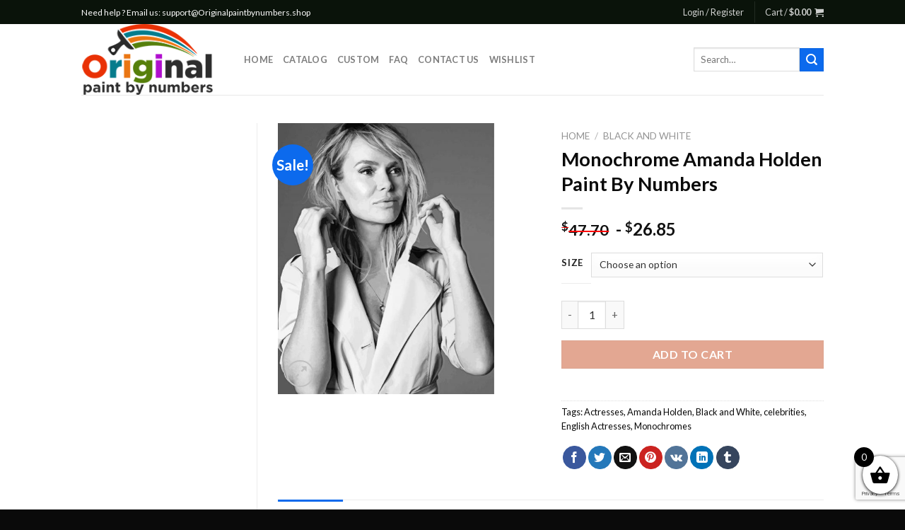

--- FILE ---
content_type: text/html; charset=utf-8
request_url: https://www.google.com/recaptcha/api2/anchor?ar=1&k=6LcR7NYZAAAAAIIag0v5sP2ocYsOXSdoPPg-e1f6&co=aHR0cHM6Ly9vcmlnaW5hbHBhaW50YnludW1iZXJzLnNob3A6NDQz&hl=en&v=N67nZn4AqZkNcbeMu4prBgzg&size=invisible&anchor-ms=20000&execute-ms=30000&cb=uo3ocyliizq6
body_size: 48522
content:
<!DOCTYPE HTML><html dir="ltr" lang="en"><head><meta http-equiv="Content-Type" content="text/html; charset=UTF-8">
<meta http-equiv="X-UA-Compatible" content="IE=edge">
<title>reCAPTCHA</title>
<style type="text/css">
/* cyrillic-ext */
@font-face {
  font-family: 'Roboto';
  font-style: normal;
  font-weight: 400;
  font-stretch: 100%;
  src: url(//fonts.gstatic.com/s/roboto/v48/KFO7CnqEu92Fr1ME7kSn66aGLdTylUAMa3GUBHMdazTgWw.woff2) format('woff2');
  unicode-range: U+0460-052F, U+1C80-1C8A, U+20B4, U+2DE0-2DFF, U+A640-A69F, U+FE2E-FE2F;
}
/* cyrillic */
@font-face {
  font-family: 'Roboto';
  font-style: normal;
  font-weight: 400;
  font-stretch: 100%;
  src: url(//fonts.gstatic.com/s/roboto/v48/KFO7CnqEu92Fr1ME7kSn66aGLdTylUAMa3iUBHMdazTgWw.woff2) format('woff2');
  unicode-range: U+0301, U+0400-045F, U+0490-0491, U+04B0-04B1, U+2116;
}
/* greek-ext */
@font-face {
  font-family: 'Roboto';
  font-style: normal;
  font-weight: 400;
  font-stretch: 100%;
  src: url(//fonts.gstatic.com/s/roboto/v48/KFO7CnqEu92Fr1ME7kSn66aGLdTylUAMa3CUBHMdazTgWw.woff2) format('woff2');
  unicode-range: U+1F00-1FFF;
}
/* greek */
@font-face {
  font-family: 'Roboto';
  font-style: normal;
  font-weight: 400;
  font-stretch: 100%;
  src: url(//fonts.gstatic.com/s/roboto/v48/KFO7CnqEu92Fr1ME7kSn66aGLdTylUAMa3-UBHMdazTgWw.woff2) format('woff2');
  unicode-range: U+0370-0377, U+037A-037F, U+0384-038A, U+038C, U+038E-03A1, U+03A3-03FF;
}
/* math */
@font-face {
  font-family: 'Roboto';
  font-style: normal;
  font-weight: 400;
  font-stretch: 100%;
  src: url(//fonts.gstatic.com/s/roboto/v48/KFO7CnqEu92Fr1ME7kSn66aGLdTylUAMawCUBHMdazTgWw.woff2) format('woff2');
  unicode-range: U+0302-0303, U+0305, U+0307-0308, U+0310, U+0312, U+0315, U+031A, U+0326-0327, U+032C, U+032F-0330, U+0332-0333, U+0338, U+033A, U+0346, U+034D, U+0391-03A1, U+03A3-03A9, U+03B1-03C9, U+03D1, U+03D5-03D6, U+03F0-03F1, U+03F4-03F5, U+2016-2017, U+2034-2038, U+203C, U+2040, U+2043, U+2047, U+2050, U+2057, U+205F, U+2070-2071, U+2074-208E, U+2090-209C, U+20D0-20DC, U+20E1, U+20E5-20EF, U+2100-2112, U+2114-2115, U+2117-2121, U+2123-214F, U+2190, U+2192, U+2194-21AE, U+21B0-21E5, U+21F1-21F2, U+21F4-2211, U+2213-2214, U+2216-22FF, U+2308-230B, U+2310, U+2319, U+231C-2321, U+2336-237A, U+237C, U+2395, U+239B-23B7, U+23D0, U+23DC-23E1, U+2474-2475, U+25AF, U+25B3, U+25B7, U+25BD, U+25C1, U+25CA, U+25CC, U+25FB, U+266D-266F, U+27C0-27FF, U+2900-2AFF, U+2B0E-2B11, U+2B30-2B4C, U+2BFE, U+3030, U+FF5B, U+FF5D, U+1D400-1D7FF, U+1EE00-1EEFF;
}
/* symbols */
@font-face {
  font-family: 'Roboto';
  font-style: normal;
  font-weight: 400;
  font-stretch: 100%;
  src: url(//fonts.gstatic.com/s/roboto/v48/KFO7CnqEu92Fr1ME7kSn66aGLdTylUAMaxKUBHMdazTgWw.woff2) format('woff2');
  unicode-range: U+0001-000C, U+000E-001F, U+007F-009F, U+20DD-20E0, U+20E2-20E4, U+2150-218F, U+2190, U+2192, U+2194-2199, U+21AF, U+21E6-21F0, U+21F3, U+2218-2219, U+2299, U+22C4-22C6, U+2300-243F, U+2440-244A, U+2460-24FF, U+25A0-27BF, U+2800-28FF, U+2921-2922, U+2981, U+29BF, U+29EB, U+2B00-2BFF, U+4DC0-4DFF, U+FFF9-FFFB, U+10140-1018E, U+10190-1019C, U+101A0, U+101D0-101FD, U+102E0-102FB, U+10E60-10E7E, U+1D2C0-1D2D3, U+1D2E0-1D37F, U+1F000-1F0FF, U+1F100-1F1AD, U+1F1E6-1F1FF, U+1F30D-1F30F, U+1F315, U+1F31C, U+1F31E, U+1F320-1F32C, U+1F336, U+1F378, U+1F37D, U+1F382, U+1F393-1F39F, U+1F3A7-1F3A8, U+1F3AC-1F3AF, U+1F3C2, U+1F3C4-1F3C6, U+1F3CA-1F3CE, U+1F3D4-1F3E0, U+1F3ED, U+1F3F1-1F3F3, U+1F3F5-1F3F7, U+1F408, U+1F415, U+1F41F, U+1F426, U+1F43F, U+1F441-1F442, U+1F444, U+1F446-1F449, U+1F44C-1F44E, U+1F453, U+1F46A, U+1F47D, U+1F4A3, U+1F4B0, U+1F4B3, U+1F4B9, U+1F4BB, U+1F4BF, U+1F4C8-1F4CB, U+1F4D6, U+1F4DA, U+1F4DF, U+1F4E3-1F4E6, U+1F4EA-1F4ED, U+1F4F7, U+1F4F9-1F4FB, U+1F4FD-1F4FE, U+1F503, U+1F507-1F50B, U+1F50D, U+1F512-1F513, U+1F53E-1F54A, U+1F54F-1F5FA, U+1F610, U+1F650-1F67F, U+1F687, U+1F68D, U+1F691, U+1F694, U+1F698, U+1F6AD, U+1F6B2, U+1F6B9-1F6BA, U+1F6BC, U+1F6C6-1F6CF, U+1F6D3-1F6D7, U+1F6E0-1F6EA, U+1F6F0-1F6F3, U+1F6F7-1F6FC, U+1F700-1F7FF, U+1F800-1F80B, U+1F810-1F847, U+1F850-1F859, U+1F860-1F887, U+1F890-1F8AD, U+1F8B0-1F8BB, U+1F8C0-1F8C1, U+1F900-1F90B, U+1F93B, U+1F946, U+1F984, U+1F996, U+1F9E9, U+1FA00-1FA6F, U+1FA70-1FA7C, U+1FA80-1FA89, U+1FA8F-1FAC6, U+1FACE-1FADC, U+1FADF-1FAE9, U+1FAF0-1FAF8, U+1FB00-1FBFF;
}
/* vietnamese */
@font-face {
  font-family: 'Roboto';
  font-style: normal;
  font-weight: 400;
  font-stretch: 100%;
  src: url(//fonts.gstatic.com/s/roboto/v48/KFO7CnqEu92Fr1ME7kSn66aGLdTylUAMa3OUBHMdazTgWw.woff2) format('woff2');
  unicode-range: U+0102-0103, U+0110-0111, U+0128-0129, U+0168-0169, U+01A0-01A1, U+01AF-01B0, U+0300-0301, U+0303-0304, U+0308-0309, U+0323, U+0329, U+1EA0-1EF9, U+20AB;
}
/* latin-ext */
@font-face {
  font-family: 'Roboto';
  font-style: normal;
  font-weight: 400;
  font-stretch: 100%;
  src: url(//fonts.gstatic.com/s/roboto/v48/KFO7CnqEu92Fr1ME7kSn66aGLdTylUAMa3KUBHMdazTgWw.woff2) format('woff2');
  unicode-range: U+0100-02BA, U+02BD-02C5, U+02C7-02CC, U+02CE-02D7, U+02DD-02FF, U+0304, U+0308, U+0329, U+1D00-1DBF, U+1E00-1E9F, U+1EF2-1EFF, U+2020, U+20A0-20AB, U+20AD-20C0, U+2113, U+2C60-2C7F, U+A720-A7FF;
}
/* latin */
@font-face {
  font-family: 'Roboto';
  font-style: normal;
  font-weight: 400;
  font-stretch: 100%;
  src: url(//fonts.gstatic.com/s/roboto/v48/KFO7CnqEu92Fr1ME7kSn66aGLdTylUAMa3yUBHMdazQ.woff2) format('woff2');
  unicode-range: U+0000-00FF, U+0131, U+0152-0153, U+02BB-02BC, U+02C6, U+02DA, U+02DC, U+0304, U+0308, U+0329, U+2000-206F, U+20AC, U+2122, U+2191, U+2193, U+2212, U+2215, U+FEFF, U+FFFD;
}
/* cyrillic-ext */
@font-face {
  font-family: 'Roboto';
  font-style: normal;
  font-weight: 500;
  font-stretch: 100%;
  src: url(//fonts.gstatic.com/s/roboto/v48/KFO7CnqEu92Fr1ME7kSn66aGLdTylUAMa3GUBHMdazTgWw.woff2) format('woff2');
  unicode-range: U+0460-052F, U+1C80-1C8A, U+20B4, U+2DE0-2DFF, U+A640-A69F, U+FE2E-FE2F;
}
/* cyrillic */
@font-face {
  font-family: 'Roboto';
  font-style: normal;
  font-weight: 500;
  font-stretch: 100%;
  src: url(//fonts.gstatic.com/s/roboto/v48/KFO7CnqEu92Fr1ME7kSn66aGLdTylUAMa3iUBHMdazTgWw.woff2) format('woff2');
  unicode-range: U+0301, U+0400-045F, U+0490-0491, U+04B0-04B1, U+2116;
}
/* greek-ext */
@font-face {
  font-family: 'Roboto';
  font-style: normal;
  font-weight: 500;
  font-stretch: 100%;
  src: url(//fonts.gstatic.com/s/roboto/v48/KFO7CnqEu92Fr1ME7kSn66aGLdTylUAMa3CUBHMdazTgWw.woff2) format('woff2');
  unicode-range: U+1F00-1FFF;
}
/* greek */
@font-face {
  font-family: 'Roboto';
  font-style: normal;
  font-weight: 500;
  font-stretch: 100%;
  src: url(//fonts.gstatic.com/s/roboto/v48/KFO7CnqEu92Fr1ME7kSn66aGLdTylUAMa3-UBHMdazTgWw.woff2) format('woff2');
  unicode-range: U+0370-0377, U+037A-037F, U+0384-038A, U+038C, U+038E-03A1, U+03A3-03FF;
}
/* math */
@font-face {
  font-family: 'Roboto';
  font-style: normal;
  font-weight: 500;
  font-stretch: 100%;
  src: url(//fonts.gstatic.com/s/roboto/v48/KFO7CnqEu92Fr1ME7kSn66aGLdTylUAMawCUBHMdazTgWw.woff2) format('woff2');
  unicode-range: U+0302-0303, U+0305, U+0307-0308, U+0310, U+0312, U+0315, U+031A, U+0326-0327, U+032C, U+032F-0330, U+0332-0333, U+0338, U+033A, U+0346, U+034D, U+0391-03A1, U+03A3-03A9, U+03B1-03C9, U+03D1, U+03D5-03D6, U+03F0-03F1, U+03F4-03F5, U+2016-2017, U+2034-2038, U+203C, U+2040, U+2043, U+2047, U+2050, U+2057, U+205F, U+2070-2071, U+2074-208E, U+2090-209C, U+20D0-20DC, U+20E1, U+20E5-20EF, U+2100-2112, U+2114-2115, U+2117-2121, U+2123-214F, U+2190, U+2192, U+2194-21AE, U+21B0-21E5, U+21F1-21F2, U+21F4-2211, U+2213-2214, U+2216-22FF, U+2308-230B, U+2310, U+2319, U+231C-2321, U+2336-237A, U+237C, U+2395, U+239B-23B7, U+23D0, U+23DC-23E1, U+2474-2475, U+25AF, U+25B3, U+25B7, U+25BD, U+25C1, U+25CA, U+25CC, U+25FB, U+266D-266F, U+27C0-27FF, U+2900-2AFF, U+2B0E-2B11, U+2B30-2B4C, U+2BFE, U+3030, U+FF5B, U+FF5D, U+1D400-1D7FF, U+1EE00-1EEFF;
}
/* symbols */
@font-face {
  font-family: 'Roboto';
  font-style: normal;
  font-weight: 500;
  font-stretch: 100%;
  src: url(//fonts.gstatic.com/s/roboto/v48/KFO7CnqEu92Fr1ME7kSn66aGLdTylUAMaxKUBHMdazTgWw.woff2) format('woff2');
  unicode-range: U+0001-000C, U+000E-001F, U+007F-009F, U+20DD-20E0, U+20E2-20E4, U+2150-218F, U+2190, U+2192, U+2194-2199, U+21AF, U+21E6-21F0, U+21F3, U+2218-2219, U+2299, U+22C4-22C6, U+2300-243F, U+2440-244A, U+2460-24FF, U+25A0-27BF, U+2800-28FF, U+2921-2922, U+2981, U+29BF, U+29EB, U+2B00-2BFF, U+4DC0-4DFF, U+FFF9-FFFB, U+10140-1018E, U+10190-1019C, U+101A0, U+101D0-101FD, U+102E0-102FB, U+10E60-10E7E, U+1D2C0-1D2D3, U+1D2E0-1D37F, U+1F000-1F0FF, U+1F100-1F1AD, U+1F1E6-1F1FF, U+1F30D-1F30F, U+1F315, U+1F31C, U+1F31E, U+1F320-1F32C, U+1F336, U+1F378, U+1F37D, U+1F382, U+1F393-1F39F, U+1F3A7-1F3A8, U+1F3AC-1F3AF, U+1F3C2, U+1F3C4-1F3C6, U+1F3CA-1F3CE, U+1F3D4-1F3E0, U+1F3ED, U+1F3F1-1F3F3, U+1F3F5-1F3F7, U+1F408, U+1F415, U+1F41F, U+1F426, U+1F43F, U+1F441-1F442, U+1F444, U+1F446-1F449, U+1F44C-1F44E, U+1F453, U+1F46A, U+1F47D, U+1F4A3, U+1F4B0, U+1F4B3, U+1F4B9, U+1F4BB, U+1F4BF, U+1F4C8-1F4CB, U+1F4D6, U+1F4DA, U+1F4DF, U+1F4E3-1F4E6, U+1F4EA-1F4ED, U+1F4F7, U+1F4F9-1F4FB, U+1F4FD-1F4FE, U+1F503, U+1F507-1F50B, U+1F50D, U+1F512-1F513, U+1F53E-1F54A, U+1F54F-1F5FA, U+1F610, U+1F650-1F67F, U+1F687, U+1F68D, U+1F691, U+1F694, U+1F698, U+1F6AD, U+1F6B2, U+1F6B9-1F6BA, U+1F6BC, U+1F6C6-1F6CF, U+1F6D3-1F6D7, U+1F6E0-1F6EA, U+1F6F0-1F6F3, U+1F6F7-1F6FC, U+1F700-1F7FF, U+1F800-1F80B, U+1F810-1F847, U+1F850-1F859, U+1F860-1F887, U+1F890-1F8AD, U+1F8B0-1F8BB, U+1F8C0-1F8C1, U+1F900-1F90B, U+1F93B, U+1F946, U+1F984, U+1F996, U+1F9E9, U+1FA00-1FA6F, U+1FA70-1FA7C, U+1FA80-1FA89, U+1FA8F-1FAC6, U+1FACE-1FADC, U+1FADF-1FAE9, U+1FAF0-1FAF8, U+1FB00-1FBFF;
}
/* vietnamese */
@font-face {
  font-family: 'Roboto';
  font-style: normal;
  font-weight: 500;
  font-stretch: 100%;
  src: url(//fonts.gstatic.com/s/roboto/v48/KFO7CnqEu92Fr1ME7kSn66aGLdTylUAMa3OUBHMdazTgWw.woff2) format('woff2');
  unicode-range: U+0102-0103, U+0110-0111, U+0128-0129, U+0168-0169, U+01A0-01A1, U+01AF-01B0, U+0300-0301, U+0303-0304, U+0308-0309, U+0323, U+0329, U+1EA0-1EF9, U+20AB;
}
/* latin-ext */
@font-face {
  font-family: 'Roboto';
  font-style: normal;
  font-weight: 500;
  font-stretch: 100%;
  src: url(//fonts.gstatic.com/s/roboto/v48/KFO7CnqEu92Fr1ME7kSn66aGLdTylUAMa3KUBHMdazTgWw.woff2) format('woff2');
  unicode-range: U+0100-02BA, U+02BD-02C5, U+02C7-02CC, U+02CE-02D7, U+02DD-02FF, U+0304, U+0308, U+0329, U+1D00-1DBF, U+1E00-1E9F, U+1EF2-1EFF, U+2020, U+20A0-20AB, U+20AD-20C0, U+2113, U+2C60-2C7F, U+A720-A7FF;
}
/* latin */
@font-face {
  font-family: 'Roboto';
  font-style: normal;
  font-weight: 500;
  font-stretch: 100%;
  src: url(//fonts.gstatic.com/s/roboto/v48/KFO7CnqEu92Fr1ME7kSn66aGLdTylUAMa3yUBHMdazQ.woff2) format('woff2');
  unicode-range: U+0000-00FF, U+0131, U+0152-0153, U+02BB-02BC, U+02C6, U+02DA, U+02DC, U+0304, U+0308, U+0329, U+2000-206F, U+20AC, U+2122, U+2191, U+2193, U+2212, U+2215, U+FEFF, U+FFFD;
}
/* cyrillic-ext */
@font-face {
  font-family: 'Roboto';
  font-style: normal;
  font-weight: 900;
  font-stretch: 100%;
  src: url(//fonts.gstatic.com/s/roboto/v48/KFO7CnqEu92Fr1ME7kSn66aGLdTylUAMa3GUBHMdazTgWw.woff2) format('woff2');
  unicode-range: U+0460-052F, U+1C80-1C8A, U+20B4, U+2DE0-2DFF, U+A640-A69F, U+FE2E-FE2F;
}
/* cyrillic */
@font-face {
  font-family: 'Roboto';
  font-style: normal;
  font-weight: 900;
  font-stretch: 100%;
  src: url(//fonts.gstatic.com/s/roboto/v48/KFO7CnqEu92Fr1ME7kSn66aGLdTylUAMa3iUBHMdazTgWw.woff2) format('woff2');
  unicode-range: U+0301, U+0400-045F, U+0490-0491, U+04B0-04B1, U+2116;
}
/* greek-ext */
@font-face {
  font-family: 'Roboto';
  font-style: normal;
  font-weight: 900;
  font-stretch: 100%;
  src: url(//fonts.gstatic.com/s/roboto/v48/KFO7CnqEu92Fr1ME7kSn66aGLdTylUAMa3CUBHMdazTgWw.woff2) format('woff2');
  unicode-range: U+1F00-1FFF;
}
/* greek */
@font-face {
  font-family: 'Roboto';
  font-style: normal;
  font-weight: 900;
  font-stretch: 100%;
  src: url(//fonts.gstatic.com/s/roboto/v48/KFO7CnqEu92Fr1ME7kSn66aGLdTylUAMa3-UBHMdazTgWw.woff2) format('woff2');
  unicode-range: U+0370-0377, U+037A-037F, U+0384-038A, U+038C, U+038E-03A1, U+03A3-03FF;
}
/* math */
@font-face {
  font-family: 'Roboto';
  font-style: normal;
  font-weight: 900;
  font-stretch: 100%;
  src: url(//fonts.gstatic.com/s/roboto/v48/KFO7CnqEu92Fr1ME7kSn66aGLdTylUAMawCUBHMdazTgWw.woff2) format('woff2');
  unicode-range: U+0302-0303, U+0305, U+0307-0308, U+0310, U+0312, U+0315, U+031A, U+0326-0327, U+032C, U+032F-0330, U+0332-0333, U+0338, U+033A, U+0346, U+034D, U+0391-03A1, U+03A3-03A9, U+03B1-03C9, U+03D1, U+03D5-03D6, U+03F0-03F1, U+03F4-03F5, U+2016-2017, U+2034-2038, U+203C, U+2040, U+2043, U+2047, U+2050, U+2057, U+205F, U+2070-2071, U+2074-208E, U+2090-209C, U+20D0-20DC, U+20E1, U+20E5-20EF, U+2100-2112, U+2114-2115, U+2117-2121, U+2123-214F, U+2190, U+2192, U+2194-21AE, U+21B0-21E5, U+21F1-21F2, U+21F4-2211, U+2213-2214, U+2216-22FF, U+2308-230B, U+2310, U+2319, U+231C-2321, U+2336-237A, U+237C, U+2395, U+239B-23B7, U+23D0, U+23DC-23E1, U+2474-2475, U+25AF, U+25B3, U+25B7, U+25BD, U+25C1, U+25CA, U+25CC, U+25FB, U+266D-266F, U+27C0-27FF, U+2900-2AFF, U+2B0E-2B11, U+2B30-2B4C, U+2BFE, U+3030, U+FF5B, U+FF5D, U+1D400-1D7FF, U+1EE00-1EEFF;
}
/* symbols */
@font-face {
  font-family: 'Roboto';
  font-style: normal;
  font-weight: 900;
  font-stretch: 100%;
  src: url(//fonts.gstatic.com/s/roboto/v48/KFO7CnqEu92Fr1ME7kSn66aGLdTylUAMaxKUBHMdazTgWw.woff2) format('woff2');
  unicode-range: U+0001-000C, U+000E-001F, U+007F-009F, U+20DD-20E0, U+20E2-20E4, U+2150-218F, U+2190, U+2192, U+2194-2199, U+21AF, U+21E6-21F0, U+21F3, U+2218-2219, U+2299, U+22C4-22C6, U+2300-243F, U+2440-244A, U+2460-24FF, U+25A0-27BF, U+2800-28FF, U+2921-2922, U+2981, U+29BF, U+29EB, U+2B00-2BFF, U+4DC0-4DFF, U+FFF9-FFFB, U+10140-1018E, U+10190-1019C, U+101A0, U+101D0-101FD, U+102E0-102FB, U+10E60-10E7E, U+1D2C0-1D2D3, U+1D2E0-1D37F, U+1F000-1F0FF, U+1F100-1F1AD, U+1F1E6-1F1FF, U+1F30D-1F30F, U+1F315, U+1F31C, U+1F31E, U+1F320-1F32C, U+1F336, U+1F378, U+1F37D, U+1F382, U+1F393-1F39F, U+1F3A7-1F3A8, U+1F3AC-1F3AF, U+1F3C2, U+1F3C4-1F3C6, U+1F3CA-1F3CE, U+1F3D4-1F3E0, U+1F3ED, U+1F3F1-1F3F3, U+1F3F5-1F3F7, U+1F408, U+1F415, U+1F41F, U+1F426, U+1F43F, U+1F441-1F442, U+1F444, U+1F446-1F449, U+1F44C-1F44E, U+1F453, U+1F46A, U+1F47D, U+1F4A3, U+1F4B0, U+1F4B3, U+1F4B9, U+1F4BB, U+1F4BF, U+1F4C8-1F4CB, U+1F4D6, U+1F4DA, U+1F4DF, U+1F4E3-1F4E6, U+1F4EA-1F4ED, U+1F4F7, U+1F4F9-1F4FB, U+1F4FD-1F4FE, U+1F503, U+1F507-1F50B, U+1F50D, U+1F512-1F513, U+1F53E-1F54A, U+1F54F-1F5FA, U+1F610, U+1F650-1F67F, U+1F687, U+1F68D, U+1F691, U+1F694, U+1F698, U+1F6AD, U+1F6B2, U+1F6B9-1F6BA, U+1F6BC, U+1F6C6-1F6CF, U+1F6D3-1F6D7, U+1F6E0-1F6EA, U+1F6F0-1F6F3, U+1F6F7-1F6FC, U+1F700-1F7FF, U+1F800-1F80B, U+1F810-1F847, U+1F850-1F859, U+1F860-1F887, U+1F890-1F8AD, U+1F8B0-1F8BB, U+1F8C0-1F8C1, U+1F900-1F90B, U+1F93B, U+1F946, U+1F984, U+1F996, U+1F9E9, U+1FA00-1FA6F, U+1FA70-1FA7C, U+1FA80-1FA89, U+1FA8F-1FAC6, U+1FACE-1FADC, U+1FADF-1FAE9, U+1FAF0-1FAF8, U+1FB00-1FBFF;
}
/* vietnamese */
@font-face {
  font-family: 'Roboto';
  font-style: normal;
  font-weight: 900;
  font-stretch: 100%;
  src: url(//fonts.gstatic.com/s/roboto/v48/KFO7CnqEu92Fr1ME7kSn66aGLdTylUAMa3OUBHMdazTgWw.woff2) format('woff2');
  unicode-range: U+0102-0103, U+0110-0111, U+0128-0129, U+0168-0169, U+01A0-01A1, U+01AF-01B0, U+0300-0301, U+0303-0304, U+0308-0309, U+0323, U+0329, U+1EA0-1EF9, U+20AB;
}
/* latin-ext */
@font-face {
  font-family: 'Roboto';
  font-style: normal;
  font-weight: 900;
  font-stretch: 100%;
  src: url(//fonts.gstatic.com/s/roboto/v48/KFO7CnqEu92Fr1ME7kSn66aGLdTylUAMa3KUBHMdazTgWw.woff2) format('woff2');
  unicode-range: U+0100-02BA, U+02BD-02C5, U+02C7-02CC, U+02CE-02D7, U+02DD-02FF, U+0304, U+0308, U+0329, U+1D00-1DBF, U+1E00-1E9F, U+1EF2-1EFF, U+2020, U+20A0-20AB, U+20AD-20C0, U+2113, U+2C60-2C7F, U+A720-A7FF;
}
/* latin */
@font-face {
  font-family: 'Roboto';
  font-style: normal;
  font-weight: 900;
  font-stretch: 100%;
  src: url(//fonts.gstatic.com/s/roboto/v48/KFO7CnqEu92Fr1ME7kSn66aGLdTylUAMa3yUBHMdazQ.woff2) format('woff2');
  unicode-range: U+0000-00FF, U+0131, U+0152-0153, U+02BB-02BC, U+02C6, U+02DA, U+02DC, U+0304, U+0308, U+0329, U+2000-206F, U+20AC, U+2122, U+2191, U+2193, U+2212, U+2215, U+FEFF, U+FFFD;
}

</style>
<link rel="stylesheet" type="text/css" href="https://www.gstatic.com/recaptcha/releases/N67nZn4AqZkNcbeMu4prBgzg/styles__ltr.css">
<script nonce="J-ktgE2IYc19uudiJ4e9aQ" type="text/javascript">window['__recaptcha_api'] = 'https://www.google.com/recaptcha/api2/';</script>
<script type="text/javascript" src="https://www.gstatic.com/recaptcha/releases/N67nZn4AqZkNcbeMu4prBgzg/recaptcha__en.js" nonce="J-ktgE2IYc19uudiJ4e9aQ">
      
    </script></head>
<body><div id="rc-anchor-alert" class="rc-anchor-alert"></div>
<input type="hidden" id="recaptcha-token" value="[base64]">
<script type="text/javascript" nonce="J-ktgE2IYc19uudiJ4e9aQ">
      recaptcha.anchor.Main.init("[\x22ainput\x22,[\x22bgdata\x22,\x22\x22,\[base64]/[base64]/[base64]/bmV3IHJbeF0oY1swXSk6RT09Mj9uZXcgclt4XShjWzBdLGNbMV0pOkU9PTM/bmV3IHJbeF0oY1swXSxjWzFdLGNbMl0pOkU9PTQ/[base64]/[base64]/[base64]/[base64]/[base64]/[base64]/[base64]/[base64]\x22,\[base64]\x22,\x22w5zDo2/[base64]/[base64]/YBZ0WMOAw4w+BCXCi8OBBcOIw6QJcHPDlBfCm2DCocKxwoDDqkl/VHAtw4dpEzbDjQtewr0+F8KTw4PDhUTChcOHw7FlwovCt8K3QsKnS1XCgsOfw4PDm8OgdsOqw6PCkcKvw6cXwrQdwo9xwo/[base64]/TcOdUAXCncKYLiPDisONLsKDw6NMwpLDlQPDgl/CvRzCknHCom3DosK8AB8Sw4N7w4QYAsKgQcKSNwZUJBzCiRXDkRnDqVzDvGbDs8KDwoFfwrPCoMKtHG/DpirCm8KSIzTCm33DjMKtw7kmBsKBEGoDw4PCgFzDlwzDrcKVc8OhwqfDhz8GTkHCiDPDi0jCjjIAXTDChcOmwr9JwpPDicKdRjzCgBNfMkfDpsK2wpLDg2TDhMO3JxTDg8OoClZew4trw7/Dl8K+aW7CiMOvGT8Ob8KUZgDDnh3DtMOSMUjCnggeE8K7wrLCgMKVWsO1wp/CkgBnw6RFwp9SOX7CpcOmK8KEwp9wB2J4LwVPCsK4LHZpaSfDkhdxRBdXwrLCnxfCicK2wovDlMOgw4EDB2rCr8KHw7FXcgvDosOrakZfwqY+VlxfHMO9w57Dn8KYw59MwqYmZizDnGdkLMK0w5sLTsKEw4IywpYscMKOwqYHAgEyw6Z/TcO6wo5dwqfCkMKwFAHCv8KmfAkdwrYiw6lJczzCssOzK37DqysgIAQGTjpHwqdEfBbDjg/DucOyBQJ4CsKWbcOQwrhCHhfDuEfCnEpgw4YHdlDDp8OewqHDphzDu8OyScKww658MBB9DD/DrCNCwrvDrMO/BDrDocKTOg1+FcOQw5PDgcKOw5PCgDvCgcOOM2HChcKCw5pIwqbCuU3CqMO2G8ORw74QHUMzwqfCvBRoQxHDvjIhQEAywrg/w4vDtMO1w5AnDBY8L24MwqrDoVHChmgaOsKIKi7Dp8KqdVXDvArDtcK5QhRZQsK7w5nDjmoZw7TDnMOxXcONw7XCm8Kzw7taw5bDq8KrZBzCkkpAwpXDicOawok+eRnDhcOwacKdw68xA8OWw7nCg8OVw4fDrcOhQ8OEwrzDosKgcEQ3SwttHDIJw7w/WENbBHF3PcO6IMKdd1rDicKcUj4ewqHDriHDo8O0E8OLJ8K+wqXCmmUrSxdKw5EWRsKAw5MhLsOTw4PDimPCsCkRw6nDu3pTw59pLy58w6fDhsKrLUjCqMKgG8O5MMKpTcKbw7LCv1/[base64]/CgTh4FXrCrAwWbXbDmjQJw5vCn8OQPsOdwqzCtcKTD8KeCcKnw59Ww69LwrnCghPCjAU9wpnCujFpwo7CsTbDs8OgF8OtRFxKI8OICRUswpvCtMO8w7N9bMKIYEDCuRHDsxPCscK/GyxSW8OAw6HCpyvChcOSwp7DslpLfUHCgMOVw7zCvcOJwrbCnlVYwoPDn8OZwr1tw5ANw7gnMH0AwpnDrMKgCSTCu8OUZR/DpmzDt8OHD2V8woEpwrRPw6V1w73Doykxw6oaH8O5w4Ykwp3DvCNIb8O9wpDDhcOOC8OBdwx0W1Q3YS/CjcOPT8O2DMOow7tySMKxPMKuVMKVI8KLwqzCkRfDmwdQfATCj8KyVjDDvMOHw7LCrsO7YAbDrsO3Vi58VH/Dg3IDwobCgsKrL8O0Y8OYw7/Dgx3ChHJ9w4TDu8K6DBDDulQ4S0XClW5WUzoSQVPClUIJwoUMwq0abTNywoZEEMOrVcKgI8OowrHCg8Orwo/CtWPChBxEw5lxwq85BCfCvlLChUEFFcOiw4MCXWLCtMO1T8KqNMKpaMK+UsOXw7vDmmLChU7DpWNOIcKpQMOhEsO0wo9WIxl5w5Z1aSBuScOxahw4AsKjWkkiw4rCoxgVIS5NNsOcwr4cU3TCq8OqCsKFwovDvA4AYsO/w5V9XcO5OwRywrhIShrDvMONdMK/wrnDpGzDjCsmw499dsKbwojCpVQCRMOHwrA1EMOsw4oFw7LCssORSj7Ck8KzG2PDgnI/w5UfdsKeZsOlHcKJwpwUwo7Drj5vw6tpw7QuwoV0wolqccOhIF93w7xkw7l+UiPCjMK1wqvCiQE+wrl5bsOpworDgsK1bG5Bw6rDsBnChQTDh8OwY0EAw6rCtEwjwrnCoytSHBHDu8O2w5k3w47ChcKOwrh8wpdHGcOpw6HDiVXCksOSwozCmMObwoNqw4wKCR/DnQRmwpc+w6ptB1nCni80BcO6bxQpdwnDncKtwpHCv3jCksO3w5pcBsKEMcKlwoQ5w6vDh8OURsKWw40qw6Egw7dsdELDgC8awroPw7cfwo3Dt8OABcK8wpzDhBZ7w7R/YMKjW0vCtzhkw4ZqCmtpw5vCqnpOcMO6b8OJX8KpAcKtRH/CryzDoMKdH8OODgzCsCLChMKpSMOPw59/AsKnF8KlwoTCssOEwpVMbsOSwqvCviXCgMK7w7rDjMO4OBc/aCzCiBHDnwwdLsKvJgvCrsKBw6IfOCUbwp7CqsKAWTXCpFB2w4fCv0tOVMKIVcOJwpN5w5N3EwAMworDvXbCnMKDW0hOXEYwPG3Dt8O+STrCgyvCvm8+YsOew5fCnMKkLEJ9wqw/w7HCrx4TVGzCk0o7wq95wo9nTh8/[base64]/DkMOLw7kgwqNww7w7Pg/CtMKVAcKgGsKQVzrDogTCu8Krw4LCrFoRw4oCw4zDu8OCw7UlwonCgcOfecKjG8O8NMKjQy7DugZqw5XDuEd1fxLCl8OQQUllNsOhLsKMw6F+WmbDncK1PsKHcy3DrUjCh8KLw7/CsWhiwrIHwp9Dw7nDiyPCt8KHQxA4w7EnwqPDjsOFwrvCj8O+wqtzwqDDkMOdwpTDpsKAwo7DjhrCp31mJRMhwoHChsOfwrc+c0MOciTDmS88G8Kqw4Uew7/DgMKiw6nDncKhw7kVw4hcPsOrwqNFw7lVOsK3wprChCnDisO5w5/DgMKcFsKXT8KMwo5tJsKUecO3aibClsKgwrDDsS/CgMK7wqUswpfCpcK7wofCmXRZwrHDocOdB8KcaMKsO8OUP8Ogw7cTwrPDlMObw6XCo8OTw7fDu8OHUcK/w4Q9w55cIsKzw5JyworDtj1cWkwOwqNtwrRSUSUsGcKfwqvCjcKdw5zCvwLDuRokEsOQccO2bcOwwq7CncONTUrDpkdLZj7DpcOUaMOSf2EdVcOHFUrDsMOnBMK+wrDCs8OtLMK2w6vDqmfCiA7Cm1rCgMO9w4XDicKYFzkIR1t1HQ7CuMKdw7nDqsKowo3Ds8OJbsK/[base64]/CscOvwp9swq4rw63DlcKfwqTDuVwvw6EBwqMqU8KHJsOOHiwCFcO0w5XCpihrbUHDqcOyaCVzO8OGbBEtw6lbV0LDlsKwIcKhU3nDonLDrXQ2G8OtwrdcfCAPCnzDvcOWHG7DjMOZwrZEesKqwoLDqsO2RsOKZcKywo3CusKcw4/CnRdrw7DCqcKISsKOCMKDV8KUCj3CuWrDkMOMO8KLPhUEwqZDwp/CuQzDnGcSIcKQEz3CiWwiw7k0K0zCvDzCsX7Cp1rDnsO0w5rDhcONwo7ChC/[base64]/DimcPH8O2csK/f8OIeMKwFHBdS8OIwojDocOnwpDClcKjQlxwXsK2TkVPwrbDksK/wo3CocO/JcOJEVxeThF0azpjf8O4YsKvwrrCncKOwp4ow5rDqMOiw4F9aMOQbcOPf8OSw4wEw6DCgsOjwrDDjMOcwr4NF2bCiHLDhsOzeWXCicKQw7XDkRzDihfChsKswpokIcO1dsKiw5HCo3bCsg1/wp/[base64]/DmWvCtXQzARbDp3kkYDvDnMOuKcO1w4kIwp0zwqAaSxlFFXfCrcOJw6nCsFxAwqfCqjfDlAbDn8K9w5gJMmQuQ8KZw6TDnsKNH8OLw5BPw68pw4RaQsKhwrR9w6o/woRdHcO9GjxVc8Kvw51qwprDo8Oawpohw4nDkAbDtyTCu8OrLHx+J8OFbMKsMGlPw7tRwq8Bw4w9wpo9wr3CuQTDisObNMK+w7Ndw5fCnsKddcKrw7jDpFNlchHCmmzCqsKpXsKeM8O/ZRVXw4EPw7bDh14AwpHDpWNKFMOkbmbClMOPKcONRnBhPsO9w7Iow5E9w7/Dmz/CmyFAw4c6OVHDncK/w7jDg8OxwrU1UHkYw6N9w4/[base64]/CoCQ7wpJEe2xUw4jDj8K+wovCoyAhw4LDksKXMwXCgMKlw57CoMOEw7TDqnjCocOKCcKpPMKow4jClcK/w7rCnMKUw6jCjcKJwrEfZAM2w5fDjUrCjy5KT8KiJcK8wpbCucOjw5MuwrbCjsKEw4UjbigJIQ1LwqNjw5zDm8OZbsKyDgvCiMKIwpfDmMOaIsOkbMO5GsKxWsKlZw3DtgnCpRXCjEzCksOBazPDh0zDs8KJwpU3w5bDtVBswojDjMOFdsKcVl5NSlwow4dGXsKDwr/CkGRXNcKFwrgUw7EuPVPCikFvWHo3PDLCsWZ3XGPDgiLDpQdZw6PCjzR0w7DCncOJcUVmw6DCusKuw4ASw5ldwqQrDcOfwrLDtx/[base64]/IcK5wonClG/Cg8OpwpzDrRp1BBtjbmfDjXNMwoXDuzJlw4daH1TCncKuw63DlMO8aV3CiQ7DmMKpF8OuIUcXwqLDjsOyw5zCqTUeBMOuIsOawrfCiXXCrzrDrUrCsz3CiXBEIcKTC3dAZSA+wpxje8Oyw6N6QMKHVUgjfEDDkFnCicK/LjfCoQQCNsKQJWnCtMOAK2zDssOIQcOcMlggw6rCvcOFdj/CtMOYWm/DsX0fwrNKw71twrRAwq4QwpM5T3HDvG/DjMOdHys4AwLCpsKYw6grcX/CrcO6Zi3CmDfDvcK6fMKlP8KEFcOJw5Fmwo7DkUDCsD7DmBZww7TChsK2eRluwoxOPMKVecOhw71rQsONOEEXbEZrwrIFEivCgxbCvsOAMG/DvcOgwpDDqsKvBRsCwoLCvMOVw7/Ct3TDoidTZzxHPcKyC8OXLcO5WsKQw4YawoTCu8OuN8KQVijDvxsBwrgdaMKUwqPCocKVwrV2w4BDPFjCnEbCrg/Dj0/CnS1hwoBQAxtxGidow5w3RMKVwrfDunvDpMOtIEnCmwrDozLDgEh0RBwKUTpyw6VCKMOjfMK+w6QGb3HCoMOHw6LDrhjCtsKPFSNKE2jDpMKCwoMfw7o3w5fDiExldMKJCMKyQnHCl1Q+wo/DocO+wrkFwoVAKsOVw5Mcw646wrQzdMKaw6/[base64]/[base64]/anvDk3rCt01+wrkiSwPCkcKIw4gqS8ODw4PChSvCr0jCqEJTBsONL8O7c8OKWBN2GiZXwqUhw4/DiAB1QcOLwrbDr8KtwrgXVMOLPMK/[base64]/CtMKIwrchNA7CkcKlaB0nw57CtSIfw5jDnhpHLGgCw48OwoFwcsKnWHPCugzDmcO9w4jDsRpTw7zCmsKUw5rCr8KEeMOVCn/CjMKfwrzChMOKw7plwrzCuwkpWWxLw7PDjcK9BgcWGsKJw7JcUG3Cq8OxDGLDtF5vwpEcwpBqw7ZKFQQ0w73DgMKGYAXDuSocwqnCsBNQDcONw7DDmcOrwp9Rw7tUD8OHDmnDoArDokFkCMKRw7dew4DDnzU/w5hhHcO2w57CgsKWVRTDhFEFwrLCkkszwqhTVQTDuwzCksORw7zCjWzDnTbDlxQnbMKkw4nChMK/wqnCpSIqw4LDk8OQVSvClMKlw7PChsOVCw9UwrrCvBAgL08tw77ChcOKwpTCnHZMMFTDpATDh8K3UcKZW1hVw6/Di8KdJcKTwrJ3w7E+w6jCpVDDq0EsMRnDu8Kle8Kzw5Yvw5jDry/DnUpKw7/CmEXDp8OnfVRtHipONV/[base64]/Cuw7DhTbCgsOJJg9NWgM7wp3DnG4ew5TCvsO3wqMxwpvDm8K8ZVwfw4RWwpdpeMK3CHLCpGnDlMKBOVpyNF/DlcKyfjnCkkQzw4Zjw4ocPAMXFHnCnMKFX2LCv8KRWMKzU8OXwoN/VcK8dnYcw7/Dr1/Dtiwww71VaShRw7lDw4LDok3DtTk/FmVmw7zDqcKvw4o9wr0aKMKMwoUNwqrCi8OAwqzDkE7DtMOmw6jDvXQpBCXDt8O+w55FbsOfw79Hw7HCkTtdwq9xTVV8LsOqw6hlwqzCv8ODw5J4X8OSF8OvWsO0DC1jwpMPw6/CssKcw67CjRzDuVpqTT0wwoDCkkUfwrtWDsObwp9wVcOPChhUOkUqT8KOwrvChDoDC8KXwpNdacOQBMKVwp3DnWE3w6DCsMKGwoVlw5IYQ8OKwpPChQLChMKUwpPDjcOTXcKGYB/DiRPChgDDiMKFwpfCvsO/w4EVwoQ+w7TDrVXClcOvw6zCr0/Du8OmC347woU7wp5oW8KVwqcMOMK6wrDDiTDDsFXCkC8vw4IwwrLDsBXDj8KvUMOawrPCncKpw6sIFhHDjQBXwpJ6woxVwqFlw6N9DcOxGF/CkcO8w57CvsKGUmNVwpt2Qyl2w4bDuyzDg31oZcOrOwDDl23DgMOJwovDvwhQw73Cm8KNwqwsfcK3w7nDmCvDg1HCn0Q+wqnDu0jDnHIqHMOlC8KtwrTDuyDDhgnDgsKCwrk6woVKJ8Ozw5IDwqp9asKMwpUND8O/cXNFB8O0J8OFWQxvw5wVw6nCv8O/w6dWw6vCvGjCtipUMhTCsTHDgMKhwrVawpnDtBbChykwwrPCsMKaw6LCmQAWwqrDilPClMKhYMK2w63DpcKxw7HDn2oaw59Fwp/[base64]/ChsOYeQQqwr1mw4E7w5YQwrohFsOnw7Bee21kOUDCqFsDFFg/wojCrUF/LVPDghfDvcO7DMOuSWDChGZ6N8KpwrDCjT4Qw6/[base64]/wqtbwqpiwrvClsONf8O6QifChcKKwqAsw4Jow50Iw75Pwpd3wrxUwoF+J1RewroDPzY8ZR3Cl3krwoLDn8KWw5jCvMKjF8ORPsODwrASwqBTKGHDjRlNKn8BworDu1Ucw7jDtcKgw4grcQ1wwrzCksKzY1/[base64]/[base64]/ChVNPwr/CuCt5e3fDqj/Crj7CrMO+wojDjcOpcUbCji/DlcOCRxdVw5fCpFd/wq4bF8KmbcO1egUjwqNQXsKESERHwrU5w5jDusO2AsOcTlrCjwbDiAzDiDHDncKRw6PDocKLw6J7HcOAezNCZ1ZVDwfCk0nCoi/ClmvDpHAZC8KdH8KdwpnDnx7DomTCl8KdQBjDrcKlP8OgwrnDisKhXMOfOMKAw7g2GW8Ww4/DpVnCt8KKw7/[base64]/Ds8OnGi/[base64]/DsD4iRE/CsMK5w7UywroiCiYGwovDjsOXDcKxdjfCuMKfw7zDn8Kww6nDqMKJwrvChCjCh8OIw4YNwq3CocKFJUbDsjt/[base64]/ClUhfw717w7/Cn8OSeDloeH1ddsO7Z8Kna8Kvw43CrsOrwq82wq8paEzCs8OmJScWwrrDmMK1RC0nb8KhD27CjTQQwpMmKMOdwrIvwpVvHVRlFz4Sw4UPI8K/w53DhRghVRbCnsKuTmfCssOIw7sTCC5rQXLCiWvDtcK1wpjDgcOXFMKuw4ZVw67DisORfsOVVsOrXmYqw7ENJMOPwr9+w53Ci1TCoMKcHMKbwrzClWXDumTCqMKHSVJwwpFGWx/Csm/DuR/CnsK2D3VAwpPDv0bClsO/w6XDvcK9LT0TX8OFwpfDhQzDi8KTIm9Fw5Y6wq/DoxnDrl9pJsONw4fCjsK8Y0HDs8KCHTzDqsOORT3CpcOJdGHCn2ItGsKYbMO+wrLDncKvwqHCsnDDucKJwpxvQcOnwqcqwqHCiFXCqSzCh8KzGQzChijCocOfFxXDicOQw7XCrkV/LMOcehfDhMKmQsOQdsKcw4IfwrlWwovCkcO7wqrCrcKJwqMqwoTDisO8wqHDiTTDonNWWnpXaTYGw41aJcOjwoB8wqLDqn0PDEXCvFAQw7AGwrtnwq7DuTbCiVc6w43CtEMSwo/DhALDs0tbwo9yw6YEwqo9XnbCtcKFW8O5wpTCkcOvwoIRwo1jdwwueBpXB37Cgx5Hf8OhwrLCv1c9XybDlykGZMKYw7bDjsKVY8OMw6xSw4Y/w5/[base64]/FsKqw4zCk1ZMwo/Cr8OCw7cAwrV8wpIMw7I9acKPwpfCssKEw7UPNVdIb8KWK1XCp8KWJMKLw5UIw48lw6VYam4Ewp3Dt8O5wqXDrkhzw6t9woBYw6wuwpXCqk7CiSLDiMKiYiDCg8OIQFPCssKVMWzDmsOfb2JRVnNlwobDvDkdwqwJw6txw5Qhw59PSQfClnsEP8Oow4vCjsO/QsKZU0HDvH4/w5MiwpbCpsOUYVpBw7zDn8K0GUbDhcKUw7TCmkjDhcKXwr03MsKyw6VCfS7DmsOOwoHCkBnCsCzDicKXXVPCu8OyZXjDisKdw4MawrXCoCMFwpvCs2DCpSjCg8Oew7rDqmsjw7rDrcKVwqjDgS/Cp8Krw7jDmsOUdsKKHjsUB8OcWUlYEl4Kw6hEw6jDlTXCnHrDqMO1FA/DpgjCmMOLC8KiwprClcO6w6xIw4vDo07CpkQUS21Aw6XClxXDsMONworCq8KQLcOYw4E8AgZ0wqsgPFV6D2VfW8OUYyDDpMKUZlEJwqoQw7PDocK1ScKgTijClDltwrILMFLCsGZNesKLw7TDhVPCugR9cMOuLwNpwrHDpVouw6E3ZMKSwq7CoMO6BMOQwp/CgFrDvjNVw4FLw4/Cl8Obwp50P8Knw5bDjsK5w6E3IMO1R8O5NgHCuT/Cr8KAw7FpUMKKPMK2w64JF8Ktw7vCsXMXw4nDlyfDvSUZMSFTw4wSasKhw4zDrVXDj8O6wr7DnBMyGcOdR8OjMU/CoQnCjjUcPw/Drn14KMOaJRzDhsOCwrsWOG/[base64]/wqdGAT03WsO6w5/CvSjDkUjDoMOdJcKkw5LCij7CkcK/PsKVw6A2ElgGUsOaw6d8FQ3DkMK9DcODwp/DunBufizCl2QOw7lawq/DngzDlmcBwqPDgsOjw61CwqPDonM7OcKoc2E6w4ZhPcKCIyPCnsK3PxDDhQViwo4gW8O6F8K1w7k/fcKADDbDgWJWwqERwrxxTgRfU8K5T8Kcwr1cfMKLQMOkfgUqwrbCjkLDg8KMwqNBImMZZxAZw6jDj8O2w43CgsOHWnvComhuasKfw58OeMOPw6zCpBAMwqTCu8KLEgZ+wrMVDsO9dcKrw4d8bXzDlU0fbcO4JlfCnMK/IsOeWFvDnSzDhsOuZFBUw4pSw6rCk3bCoUvCvRDDhMKIwr3CpMKUY8OGw69lVMO1w5BIw6pwVcKxTDTCqy58wobCu8KewrDDt0/Cs0bCiDpCPsObOMKkDAbDucODw5Byw4MmXm7Cly7Cp8KgwpfCrsKdw7jDucKTwqrCslHDizkGFijCuQ9uw7PDhsORIEs+NC51w5zDssOpw7YrX8OQb8OvAE5FwpPCvcO8wr3DjMK5fxPDm8Kjw55MwqTCnhUBUMKBw7ZyWgHDq8K1S8OfBVnCnlUIS1tSbMO/esOUwqooVsObwrHCgFNEw4LCv8KGw5vDosKQw6LCvcKPNcOER8OTw7liWcKOw4VJPsO3w5fCo8KzXsOHwoEYJMK6wohSwpXCi8KOAMOTB1nDrh0GSMKnw68gwot0w7dgw59RwpzCiTUdfsKDGcOlwqk/wpTDkMO3NcKITDDDu8OOw4vDh8Kzw7wMOsKIw4LDmz44HMKrwrYuf0BqU8KFw4xISwBYwqomwoYywqLDmMK1w4VFw4RRw7PChA55UcKLw7vCvsKtw7rDtBDDjsK/Exc+woYaacKNw41XcwjDlWfDpmZcwqDCohbDh1jCpcK4bsOuwrhnwozChWzCrkDDisO/FHHDp8Kzf8KIw4bCnmpILGrDpMO5OEHDp1R9w7/DscKUannDv8Otwp8awrQpGcKiNsKHJ2rConbCj2Y4w7VWP2/CosKUwozCl8O9w67DmcKEw4UTw7VEwrHCnsKvwpPCq8Ohwockw7nCvgjCpU5xworDvMKDw7DCmsOUw57DuMOuEnXDicOqcmsSdcKIFcO+KzPCiMKzw7F5wozCs8OiwpHDtDcCasOSFsOiwrTDqcKOaQzCmjZ2w5TDk8K/woHDgMKKwqoDw5MJwrrDg8OUw4/DsMKGHsO0HRbDqcK1N8KVekPDkcKeOn7CmMKYGmLCs8O2eMO+Z8KSwpkUw7lJwrt7w6fDjhDCksOIC8KpwqjDq1TDmj4QVBPCpxtNfG/DlWXCo2LDjRvDpMKxw5F2w6DCqMOSwqMGw4Y9AXIxwrR2J8ONYcK1G8KPwpdYw7A+w7/CiAnDqcKKTMK6w6DCn8KAw5FCfDPClAHCpcKtwojCuy9CbnxEw5JSFsKUwqd8cMKiw7pMwoQPDMOFExBqwq3DmMKiNsOVw45BRgzCpQ3DlAfCsHBefgHCki3Dt8OadAUOwpRpw4jCnQEpGiBaQsOaLjjCn8O6P8Olwo9oTMOnw5Qxwr/DqsOgw4k4w7gLw6UYecKmw40zCUXDkX9Twogkw5HCg8OZPDc6UsOICgDDjnLCmxhkBWpEwrVRwr/CrhzDiC/DkVhTwonCk2LDmmd9wqoIwoHCvjbDk8Kmw4woFVQ1acKcwpXChsO3w7fCjMOywp/CuyULdsO4wqBcw73DtsOwARVjwoXDp288b8K+w77CkcO+CMOHwrQbLcObIMKDSk8Aw4wOB8Kvw5LCqgbCtcOXdDkMTWYVw7fChg58woTDijRGdcK7wqtYaMOFw5fDiEjDjsO6wqvDsUtCKC/Dr8KjO0LCl0ByDwLDqMOrwqXDgMOtwpzChjLCrcKULi/CgcKRwo9Kw6TDu2A0wp8ABsKtecK8wqnDu8K9eUBHw7LDmBA3KRdUWMK2wp1nbMOdw7zCp1fDmhpzUcOsJQTCs8OVwpDDrMO1wonDn1lGWSkpTw8mGsO8w5h/QmLDvMKdH8KLTxHCklTCkSnCjsOyw5LDvinDucK3wrLCt8OGPsKZPMOmFHLCsHwfUsK7worDpsKcwp7CgsKrw79rwq9Tw5jDi8K1eMKXw4zClUbCpsKuQX/DpcOnwqIbMC3CosKECMKoI8Knw7LDvMKEXi7DvFbCtMKwwooWwq5iw71CUn05Ch96wrjCkj7Dslh/aG8Tw7k9bFMQD8K8KiByw6ktTSsHwqpxbsKfacKneTjDiETCjsKNw7/[base64]/Ct8KtNmbCvMK4Uk3Cg0LCvMOqCMOGw5XCq1oYwojCg8Kuw6HDnMKswqfCn1ElKMODI05sw6/Ct8KjwoTDvsOGwpvDhcK/wpo0w6Z3S8K8wqXDvB0IBUsmw5YnfsKZwpjCrMKgw7V0wp/[base64]/DnsKfwqE5wrlew4fDtsOFUFTDjcKMWcOzw4DCsMOLwr4Wwp4/[base64]/wqB+FXwqwo7CgsKOwqNlw498w7rDksKlwqo9w4NCwqDDijXCsz/[base64]/DpsKnecKUVhrDgsOTwrnCuATDvz/CnsKEwr3CksOdRMOAwrjCp8OMfFDDq2HDgRHCmsO/wr9lwo/Dsg8hw5xKwrtcC8KxwrfCqhbDssKYM8KAEQVZD8KwQQrCg8O+JTVvCsK6L8K6wpNnwpHCkxw8HcOdwowJaD/DnsKYw7XDh8KKwrV+w63Culk4Q8KXw75veGPDr8KKWcKuwrrDncO+b8OJVsOAwqlsTzEQwqnDvF0DWsOrw77Cgy4aZcK4wrlnwpNQIm1NwpR6M2Qcwq9Ww5sKahcwwqPCpsOww4I2wr5sU1jDmsKHYS7DicKJLcOFwq/DnzVRUsKhwqthwqQVw481wrwGJEfDjDjDkMK9I8OKw5g2XMKtwq7CgsO2wrE3wrwiQjgzw4fDusKlW3lyExXCpcOOwrkgw5oaAGJdw7LCgsOFwqvDkUDDlMOqwpEwJcOZR2NmMiJ4w4XDq3DCgsK8XcOrwpERw5x+w6heRX/ChRpOLHd+WlvChhjDkcOawr0DwqLCq8OVZ8Kmw543w7bDu33DjSTClSMvSlIiWMO1c2QhwprCk0E1AsOsw6UhckbDjidXw7E/w611Dz7DqyUkw4LClcK6wpxKTMKGw40oWgXDoxIELX5Uwo3CrMKYbiBvw5bDi8OvwpDCucOgVsKDw6XCj8KXw4hfwr3Cs8OIw6sMw5nCq8Opw7XDvhxnw6HDrwzCm8Keb3XDqx3CmBnDlTEbE8KrJwjDlFRgwpxuw51kw5bDsWwSw59uwo3DhMOQw5xnwr/[base64]/Con3Dg0HCgMKSHR7DqcOhw47DszQ6f8OqwoQDSS4gfsO6w4LDgBLCsSoMwooMO8OfCAEXwofDr8O/VGcUTQ7DpMK6KmXDjwLCoMKDdMO0QWU1wq55XMKfw7DCjmxresOIYsK0KmHCl8OGwrl/w6HDgX/DhsKkwqYadDRHw7TDqcKuwoV8w7N0EMO7YBdIwprDq8K+PkPDsBfDvS4DVcOrw7oBCsOueF9sw7XDoBBwVsKfWcOCwrXDt8KYEsK9wqjDtxLCucOdBnIOeRYnCE/[base64]/Du8KewqsMwphEFm5qw6TCiwtlTsKuw6vCssKxRcOgw5fDjsKtwpIWTlQ7McKlJsKTwoQdKMKULcOICMKrw6/Dn3TCvV/DoMK5wrXCnsK+woN9X8O3wpbDsG8DGGrCpCc8w700woshwp3DklDCsMO7w67DvUhlwq/Ch8OvCw3CvsOhw7RUwprChDR8w5VGwp4rw7Zyw53DrsOsSsO0wow1wp5/NcOsG8OUfHHCmzzDrsOUccK6WsOgwoldw59EOcODw7sJwrpVw4g1DsKSw5/CmcOyf3s/w7tUwozDk8OfG8O3wqLCksKowrtXwrzDrMKew4fDrcOoSTZDwqBbw41dWxRjwr9Kf8OAYcONwphlw4p3wonCqMOTwpEyEsOJwrfCsMKaYlzDq8KVEzd0w44ZEB/[base64]/W8O1OjPDm1R1OQVhwpgMwq7Dl8K1w498QMO2wpwsw57DniZFwo/[base64]/KXHCvBbChsKuNEpbMV96GXXCicOcwpYFw7zDs8KKwqQfWBcxPRomJsONUMOgw71xKsKCwrwFw7VAw7vDn17DiiLCjMK/YksJw6/ClAQPw7bDn8KEw4gww6tEFsK0wrpzKcKaw4U4w4jClcOVZMKwwpbDu8OqHcOAPcKfccO6a3fCtQ3DuiVOw77CiDBYCyHDvcOINcOOw4xrwrY9ccOFwq/DtsKnZAPClwh6w6vDqDDDnV8NwqFaw6LCtVogagInw57DhRluwpzDh8O5w6oNwqRFw6/CssKrYgAlEBTDr3RRUsOVDcKhdFjCg8KiZ1xkw43Dh8Oww7fCgVvDosKGS20fwrAMwpvCmETCr8O3w7/CmsOgwrDDmsKww6xfc8KbXyVtwqFGYCVVwo0iwqjCnsOsw5VBMcOmWMOtCsK2KWnCuhTDmUJnwpXClMO9O1QcWGfCnhgycRzCm8OZYzTDgy/[base64]/Cm0tpXsKuHcOIB8Oyw5fDmsKFNTQPw6LCiMO8w5oYUj9vW2HCpxdLw4fCmMKvc33CqHttMT7CoVDDpsKtNRpEHUvDlGQ2w6JdwqTCl8ODwo/[base64]/CkFkMw4crXUJ9w5fCrBzDjsKaExRbDljDr1LDqsKxDlfDgsO3w4JzcEFFw65CXcKKNMOywr1ww7lwUcOuRcOZwo5wwp3CiXHCqMKYwoskasK5w5x6QEnDvnl6EMKrdcOsC8OfV8KcaXDDthfDkEjClTLDhxjDpcOBw49lwq9QwpTCp8KHw7TCim1iw7MQBMKRwq/DmsKqwoLCghI4WMOeYcKvw60aFQPChcOowoIJUcK8ScOrKGnClsKlw6BIOklsazbDmxPDpsKbKD/Dn1Zrw7/CqxbDkQ3Dq8KKFULDikvCgcOnYWYywqMHw589QMOlOkUQw4vCuGLCuMKmDlfCknrCmSpEwpXDlFPClcOfwrzCrXxvZsK1ccKDw7FxVsKQw7AbAsKZwoPDpwhVRQsFKnfDsDo0woI6d3wBKSk2w7t2wr7DtQc1F8OlahvDv33CkV/[base64]/Dg38cwq9iw5kDHW7DtsONJsKTe8KQUMOuQsKHNsOdQXNdJsKcZcOfTkBVw7XCuAnCgn/[base64]/XsKVw6Buw6/DhlnDt8ORFcOxeSTDmijDqMKkE8ONMg0hw6EANMOlwpwGF8OVNzs9wqfCrMOOwrZ3w7I9Z07DiE4Ewo7DnsKHwqLDmsK8wrNRNDzCrsKOB1gPwo/DrMKGABc8ccOew4HDhDTCkMKYZHpbw6rCtMKJYcK3Tk7Cn8OFw4TDp8Kmw7fDh2d/w6VWfxoXw6dhVhlwPSDClsOrJD7CqHfChBTDvsO/ABTCqMOkamvCgUvChSJQBMO9w7XDqzDDgUsiIQTCs3/CrsKfw6AcLhRVX8KQUsOUwonCsMOEej/[base64]/Dj3E+w5VYPQwAwoE9RMOlwqoXwpXDgMK/NcKGHiVAOm3CtsO1PAFVCMK5wqUxPcKOw47DmWgdUMKqNcO5w7rDjgTDjMOhw45HJcOFw5DDnyZywo3CkMOGwp03HQN9esKaVSXCk1oNwpMKw4zCug/CqgfDoMKmw7hLwpHCvGjChMK5w4bCnQTCnsOOMMO/wpApAkHCjcKbEDU4wqc6w5TCvMO1wrzDsMO6R8Ohw4JXfGfDocOtVsKhP8O7dsO0wpLCvBrCksOfw4/CjFRCFEoYw6FgZxPCkMKBCnRnOU5Gw4x7w4vCjcOhKCDCjMKoHWXDoMOTw7zChFzCs8KLasKGa8KTwqhOw5Qww7DDuinCnlTCrsKuw5dOWXIzLMOWwqDDoHvCjsK0DgnDrlgJwpnCocOlwpsQwqHCs8OwwqDDkiHCiHQlYT/CjgZ9VsKiesOmw5cMe8KfTsOIPU4iw73CqMOdZx/[base64]/S8OxXcK2CMOrw4PDkiXDuUc0ZsOZwrDCrRnDrAROwozDusKjw47CmcK9bHDChMKMwqosw6TDqsOzwp7DmBzCjcKjwp7CuwXCicKwwqTDpUjDt8OqZFfChcOJwofDkCbCgRPDlx1ww4tnCsKNVcOPwo/DmxHCkcOTwqpmU8KCwpfCu8K8SHkTwqbDqW7CusKKw7ltw7U7F8KAMMKAGsOTRw8GwpJ3JMKdwrDCqUzClBliwrPCn8KiK8OQw4EvScKXUz0Uwpdswp80SMOZAsK4dsO1BF5ewrrDo8O2LGZPeml6Qz1YcTXDgXUJVMKACMO0wrvDuMKjbAF2Q8OiGX4/e8KJw73CsiZWwqx2dA/DoWRzeE/[base64]/DgsOvwoXDnsOCS8OFwqXDiEnDuXrCmDhWw5FPwqbCv1ozwrvDvsKOw6HDhxZSOxshB8OpacKiTMOAa8KQUk5vwrBuw7gRwrVPCEvDrDwnYMKPCsK7w70TwqfDkcKQQBHCoVc9woARwpjCmksNwohgwrICD0bDiUMhKFthw5nDmsOHHMKiP0rDh8OxwrNPw7/DsMKXB8K2wrRpw5gXC20VwrhsFVPCgWvCuCDClizDpCbCgWdlw6PDu2HDtsOaw4vCmSbCssKmcwhvwrVHw44nw4/[base64]/CsxRLwqpbwrTDrMKca0UlNcO+ccOWdMO7wofDu8O4w7bCv3fDgCdROsOcU8KhWcKmTsO3w6fDh1sqwprCtTlfwpU+w4E+w7/DpsOhwpzDq0LDsU/DpsO/aijDlgPCscOpcm8lw6Zgw6DDlcOrw6hgRBHDuMOON01ZLxwkBcO1w6hewoZOdRBJw6hAw5/CvcOLw5jCl8O9wrB/W8KCw4pdwrHDmsO1w4hAasOLaz3DkMO4wqlGIcKew6rDmMOVfcKGw6tSw5kOw75Vwp/CnMKYw6QXwpfCkkXDlhs8wqrDuR7ChEk5flDClEfCkMO8w7LCv3fCqsKBw4/CpmfDv8OpYcO/w7TCksOwfUlhwpHCpcOEXkDDokB3w7DDnAcGwrMvBkbDqAROwqcKUiXDug/CokPCsENweE5PHsOjw7wBCsKTF3HDl8Obwr/CssOuWMO0OsKlw6LDi3nDhcOGdjcnw5/[base64]/[base64]/CqndJVsK/Wy/DnsKWw71bw6kgOcOZCDHDhBvCiQN2w60jw4zDvsKSw4vDhWMeI2pBXsOTEsOEJMOrwrnDqilVwqnClcOwdmtne8O8H8ONwpvDvsOIIRfDtMOHw7c/[base64]/DjcKUwr/CrXhPRT1JwqnDpTsww63CkzXCqUzCimEIwop4U8Khw7AhwrFaw51+OsKNw4/CvMKyw4ZYEmbDt8OzPQcTG8KjfcK6L0XDisO1KMK1OS5tXMOKRmXCvsO1w5LDhcOKKyjDj8Osw7DDtcKcGDw6woDCtE3CoEw/w7ciCMKMw6Y+wr9XYcKcwpfCk1bCjgUDwr7Co8KQQQjDoMOHw7ADJsKECzvDh2zDqsKgw5vDmi/CqcKTXjrDijrDggtNSMKTw74Lwr1nw6g1wpUgw6sKeyNyGEYQV8Kaw4rCjcKReQjDp0LDmsOTw7dJwpLCjMKAOhnCg15QWMOEIsOlXDTDti8cMMOwJB/CvVbCp2QGwoxXIFfDsHBsw50ffwrDsUHDusKIXzzDhHDDokbDi8OpbFdfGDFmwogRwpdowoI5aVB4wqPCosOqw47DkCFIwp82wo/Cg8OCw7onwoDCiMOJRiYjwrZ3NxRMwovDl0dofsKhwojCoEsSZnXCqhNNw5PCqx9Vw7zChMKvcGhGBE3Doj/DjgtTRmxTwoFiw4EUVMOuwpPDksKDVQgLwq9MATHCscOyw6w6wqVTw5nCtFbClsOpFB7DsWRqa8OCPAvDrwkMVMK0w7FyKS56BcO6w6hmfcOfHcOzQ0pYIQnChMOkYsOHT2rCoMOeORTCiQTCoRg/w7LDjUYDUMOvwrXDhH8dKi82w5PDi8OUOBAqYMKJG8KowpzCsG3DocOlMMOrw4Zaw4fDtsKXw6bDvHjDgF7DoMOEw6XCrVLCmVPCp8K3woYcw6xpwrFieRQPw4nChMKyw7YawovDl8KAcsOawpFqLsOxw6UtAV3Dpk0jw5kZw4odw5MQwq3CiMOPf3vCj2/DiRPCiwHCmMKOwqrCucKPd8OSI8KdfUhOwp0xw4vCiHnDvsOUC8O9w69Xw4zDnl9HHBLDsRjCqwh9wrfDrhU4ODrDp8K8UxlIw6R5bsKbFl/[base64]/QcKMwqTCo8OnGmnDvnF4A8OeL0B6w67Dt8KTbVzDhykvDsOfw75DSGEwSjjDs8Onw6RhXsK5cyTCmAjDgMK+w5lrwp03wqHDgVbDnU85wpnDqsKywqJ6McKrT8O3PRHCr8OfFAkQw71mAlEbZkDCn8KdwoUFanR8M8KtwrfCoBfDl8KNw4VgwopNwpDCmsKfIHE/WcKpCBvCuHXDvsO4w7NEFkfCqMKAEmHCu8Kpw7gNwrZrw55CWVbDlsOBGcOXe8OtZjR3wq/[base64]/[base64]/CtMK0ZE8tX8KwV8O/[base64]/[base64]/ClmzDt302wrYaw6HDo8OgZhkkw4fDtsOGw7g8WWrDg8K4DMOjS8OrP8K+wpB9Km47w5dqw77DhkbCo8OddsKMw77Dt8Kcw4vDoyN9b3RHw4dHOMKMw4IyOgXCpALDq8OJw5LDuMK0w4HCksOkB2fDlMOhwrXCsHzDosOKCkvDoMOtwo3Dgw/[base64]/wpTCqsKIw4JWw5N4wpzClsKad8OgEMOjK8KnA8K/w5YzLyvDrmzDrMOAwpkmcMK6QsKbIiLDhcKVwpYUwr/CuB/DsVPChsKBw7R9w78UXsKwwrHDisOVK8O/dcOrwoLDlWlEw6BvSltowrQ7wqYsw6oxDAItwrTCuAgpecKQwqV+wrnDiAHCqE9MMXPDpEnCssO1wqF7w5TCm0vDlMOfw77DksObHSsFwozDssOeDMO0w73DgUzCg1nDj8OOw53CtsKwa3/DjHnDhnHDiMKkQcO9eGsbfX0LwpnDvApBw6bDtMO/RcO1w4jDmBl/w7p1RcK+wo4uOjUeBQ7DvVrCok13YsOSw6h+E8ONwoAvBBvCk2oNw5HDpMKXA8OZVcKMdcOiwpjCmMKTwrtPwoMSZMOwaUrDnk5qw43DgjLDrT0bw4MaQcOowp9/wrTDgMOkwqREXhkVwozCk8OAd2nCjsKIRsKlw7E/w502PMOEBsOYB8Kvw6Ajf8OrDwbCkX0BdFMkw4XDo38DwqrCo8KtbcKMdcOswqvDp8OhNnPDkcK/[base64]/OlRnw6QVLVE7wpnDsEnDpgHCh8Kzw7USEXfDt8OZc8OHwqd8Gy3DtcKWHsOcw5PCmsOXTMKCXBMGV8OiCBAWw6HDvsKeDcK3w4EfPcOpLE05entVwqFYPcK7w7XClnPChiHDvn8KwrzCmMOiw6DCvsOWe8KGWmMxwrslw5UQfsKTw7A/JShJwqp2S2owaMOjw4LCt8O0V8OQwozDrQ3DhgPCvzzCkApATsK0w6AEw4cZw7IYw7NIwqfCsn3DrnpfYBtpVmvDg8O3YMOffGzCpsK2w7BNHwE3KsOYwo5ZISAwwqEMI8Kuwrs1LyHCgTjCksKxw4pWS8KvPsOhwpzCr8KewoEmCsOFe8OVe8KWwq1O\x22],null,[\x22conf\x22,null,\x226LcR7NYZAAAAAIIag0v5sP2ocYsOXSdoPPg-e1f6\x22,0,null,null,null,1,[21,125,63,73,95,87,41,43,42,83,102,105,109,121],[7059694,497],0,null,null,null,null,0,null,0,null,700,1,null,0,\[base64]/76lBhn6iwkZoQoZnOKMAhnM8xEZ\x22,0,0,null,null,1,null,0,0,null,null,null,0],\x22https://originalpaintbynumbers.shop:443\x22,null,[3,1,1],null,null,null,1,3600,[\x22https://www.google.com/intl/en/policies/privacy/\x22,\x22https://www.google.com/intl/en/policies/terms/\x22],\x22vRHiWmfA4SKGcnDOcvQ7y0xg2TIcV7bz/k0BfnY3XIA\\u003d\x22,1,0,null,1,1769684570352,0,0,[237,115,113,235,54],null,[245],\x22RC-ZlVzqNbsZds3aQ\x22,null,null,null,null,null,\x220dAFcWeA72xg5giGVof4YP-1c-XtK-YnJcvy3zl4Jj5fZ86qOJwoEvd5IRVSXmo871KP6ThVcjpp5ERGkI99VrfeWcbxEcClO3-w\x22,1769767370327]");
    </script></body></html>

--- FILE ---
content_type: text/html; charset=utf-8
request_url: https://www.google.com/recaptcha/api2/anchor?ar=1&k=6Lcg7dYZAAAAAG9tDfw2PzJAUUA_6TFabuIXWhkr&co=aHR0cHM6Ly9vcmlnaW5hbHBhaW50YnludW1iZXJzLnNob3A6NDQz&hl=en&v=N67nZn4AqZkNcbeMu4prBgzg&theme=light&size=normal&anchor-ms=20000&execute-ms=30000&cb=wwijqfet1myy
body_size: 48955
content:
<!DOCTYPE HTML><html dir="ltr" lang="en"><head><meta http-equiv="Content-Type" content="text/html; charset=UTF-8">
<meta http-equiv="X-UA-Compatible" content="IE=edge">
<title>reCAPTCHA</title>
<style type="text/css">
/* cyrillic-ext */
@font-face {
  font-family: 'Roboto';
  font-style: normal;
  font-weight: 400;
  font-stretch: 100%;
  src: url(//fonts.gstatic.com/s/roboto/v48/KFO7CnqEu92Fr1ME7kSn66aGLdTylUAMa3GUBHMdazTgWw.woff2) format('woff2');
  unicode-range: U+0460-052F, U+1C80-1C8A, U+20B4, U+2DE0-2DFF, U+A640-A69F, U+FE2E-FE2F;
}
/* cyrillic */
@font-face {
  font-family: 'Roboto';
  font-style: normal;
  font-weight: 400;
  font-stretch: 100%;
  src: url(//fonts.gstatic.com/s/roboto/v48/KFO7CnqEu92Fr1ME7kSn66aGLdTylUAMa3iUBHMdazTgWw.woff2) format('woff2');
  unicode-range: U+0301, U+0400-045F, U+0490-0491, U+04B0-04B1, U+2116;
}
/* greek-ext */
@font-face {
  font-family: 'Roboto';
  font-style: normal;
  font-weight: 400;
  font-stretch: 100%;
  src: url(//fonts.gstatic.com/s/roboto/v48/KFO7CnqEu92Fr1ME7kSn66aGLdTylUAMa3CUBHMdazTgWw.woff2) format('woff2');
  unicode-range: U+1F00-1FFF;
}
/* greek */
@font-face {
  font-family: 'Roboto';
  font-style: normal;
  font-weight: 400;
  font-stretch: 100%;
  src: url(//fonts.gstatic.com/s/roboto/v48/KFO7CnqEu92Fr1ME7kSn66aGLdTylUAMa3-UBHMdazTgWw.woff2) format('woff2');
  unicode-range: U+0370-0377, U+037A-037F, U+0384-038A, U+038C, U+038E-03A1, U+03A3-03FF;
}
/* math */
@font-face {
  font-family: 'Roboto';
  font-style: normal;
  font-weight: 400;
  font-stretch: 100%;
  src: url(//fonts.gstatic.com/s/roboto/v48/KFO7CnqEu92Fr1ME7kSn66aGLdTylUAMawCUBHMdazTgWw.woff2) format('woff2');
  unicode-range: U+0302-0303, U+0305, U+0307-0308, U+0310, U+0312, U+0315, U+031A, U+0326-0327, U+032C, U+032F-0330, U+0332-0333, U+0338, U+033A, U+0346, U+034D, U+0391-03A1, U+03A3-03A9, U+03B1-03C9, U+03D1, U+03D5-03D6, U+03F0-03F1, U+03F4-03F5, U+2016-2017, U+2034-2038, U+203C, U+2040, U+2043, U+2047, U+2050, U+2057, U+205F, U+2070-2071, U+2074-208E, U+2090-209C, U+20D0-20DC, U+20E1, U+20E5-20EF, U+2100-2112, U+2114-2115, U+2117-2121, U+2123-214F, U+2190, U+2192, U+2194-21AE, U+21B0-21E5, U+21F1-21F2, U+21F4-2211, U+2213-2214, U+2216-22FF, U+2308-230B, U+2310, U+2319, U+231C-2321, U+2336-237A, U+237C, U+2395, U+239B-23B7, U+23D0, U+23DC-23E1, U+2474-2475, U+25AF, U+25B3, U+25B7, U+25BD, U+25C1, U+25CA, U+25CC, U+25FB, U+266D-266F, U+27C0-27FF, U+2900-2AFF, U+2B0E-2B11, U+2B30-2B4C, U+2BFE, U+3030, U+FF5B, U+FF5D, U+1D400-1D7FF, U+1EE00-1EEFF;
}
/* symbols */
@font-face {
  font-family: 'Roboto';
  font-style: normal;
  font-weight: 400;
  font-stretch: 100%;
  src: url(//fonts.gstatic.com/s/roboto/v48/KFO7CnqEu92Fr1ME7kSn66aGLdTylUAMaxKUBHMdazTgWw.woff2) format('woff2');
  unicode-range: U+0001-000C, U+000E-001F, U+007F-009F, U+20DD-20E0, U+20E2-20E4, U+2150-218F, U+2190, U+2192, U+2194-2199, U+21AF, U+21E6-21F0, U+21F3, U+2218-2219, U+2299, U+22C4-22C6, U+2300-243F, U+2440-244A, U+2460-24FF, U+25A0-27BF, U+2800-28FF, U+2921-2922, U+2981, U+29BF, U+29EB, U+2B00-2BFF, U+4DC0-4DFF, U+FFF9-FFFB, U+10140-1018E, U+10190-1019C, U+101A0, U+101D0-101FD, U+102E0-102FB, U+10E60-10E7E, U+1D2C0-1D2D3, U+1D2E0-1D37F, U+1F000-1F0FF, U+1F100-1F1AD, U+1F1E6-1F1FF, U+1F30D-1F30F, U+1F315, U+1F31C, U+1F31E, U+1F320-1F32C, U+1F336, U+1F378, U+1F37D, U+1F382, U+1F393-1F39F, U+1F3A7-1F3A8, U+1F3AC-1F3AF, U+1F3C2, U+1F3C4-1F3C6, U+1F3CA-1F3CE, U+1F3D4-1F3E0, U+1F3ED, U+1F3F1-1F3F3, U+1F3F5-1F3F7, U+1F408, U+1F415, U+1F41F, U+1F426, U+1F43F, U+1F441-1F442, U+1F444, U+1F446-1F449, U+1F44C-1F44E, U+1F453, U+1F46A, U+1F47D, U+1F4A3, U+1F4B0, U+1F4B3, U+1F4B9, U+1F4BB, U+1F4BF, U+1F4C8-1F4CB, U+1F4D6, U+1F4DA, U+1F4DF, U+1F4E3-1F4E6, U+1F4EA-1F4ED, U+1F4F7, U+1F4F9-1F4FB, U+1F4FD-1F4FE, U+1F503, U+1F507-1F50B, U+1F50D, U+1F512-1F513, U+1F53E-1F54A, U+1F54F-1F5FA, U+1F610, U+1F650-1F67F, U+1F687, U+1F68D, U+1F691, U+1F694, U+1F698, U+1F6AD, U+1F6B2, U+1F6B9-1F6BA, U+1F6BC, U+1F6C6-1F6CF, U+1F6D3-1F6D7, U+1F6E0-1F6EA, U+1F6F0-1F6F3, U+1F6F7-1F6FC, U+1F700-1F7FF, U+1F800-1F80B, U+1F810-1F847, U+1F850-1F859, U+1F860-1F887, U+1F890-1F8AD, U+1F8B0-1F8BB, U+1F8C0-1F8C1, U+1F900-1F90B, U+1F93B, U+1F946, U+1F984, U+1F996, U+1F9E9, U+1FA00-1FA6F, U+1FA70-1FA7C, U+1FA80-1FA89, U+1FA8F-1FAC6, U+1FACE-1FADC, U+1FADF-1FAE9, U+1FAF0-1FAF8, U+1FB00-1FBFF;
}
/* vietnamese */
@font-face {
  font-family: 'Roboto';
  font-style: normal;
  font-weight: 400;
  font-stretch: 100%;
  src: url(//fonts.gstatic.com/s/roboto/v48/KFO7CnqEu92Fr1ME7kSn66aGLdTylUAMa3OUBHMdazTgWw.woff2) format('woff2');
  unicode-range: U+0102-0103, U+0110-0111, U+0128-0129, U+0168-0169, U+01A0-01A1, U+01AF-01B0, U+0300-0301, U+0303-0304, U+0308-0309, U+0323, U+0329, U+1EA0-1EF9, U+20AB;
}
/* latin-ext */
@font-face {
  font-family: 'Roboto';
  font-style: normal;
  font-weight: 400;
  font-stretch: 100%;
  src: url(//fonts.gstatic.com/s/roboto/v48/KFO7CnqEu92Fr1ME7kSn66aGLdTylUAMa3KUBHMdazTgWw.woff2) format('woff2');
  unicode-range: U+0100-02BA, U+02BD-02C5, U+02C7-02CC, U+02CE-02D7, U+02DD-02FF, U+0304, U+0308, U+0329, U+1D00-1DBF, U+1E00-1E9F, U+1EF2-1EFF, U+2020, U+20A0-20AB, U+20AD-20C0, U+2113, U+2C60-2C7F, U+A720-A7FF;
}
/* latin */
@font-face {
  font-family: 'Roboto';
  font-style: normal;
  font-weight: 400;
  font-stretch: 100%;
  src: url(//fonts.gstatic.com/s/roboto/v48/KFO7CnqEu92Fr1ME7kSn66aGLdTylUAMa3yUBHMdazQ.woff2) format('woff2');
  unicode-range: U+0000-00FF, U+0131, U+0152-0153, U+02BB-02BC, U+02C6, U+02DA, U+02DC, U+0304, U+0308, U+0329, U+2000-206F, U+20AC, U+2122, U+2191, U+2193, U+2212, U+2215, U+FEFF, U+FFFD;
}
/* cyrillic-ext */
@font-face {
  font-family: 'Roboto';
  font-style: normal;
  font-weight: 500;
  font-stretch: 100%;
  src: url(//fonts.gstatic.com/s/roboto/v48/KFO7CnqEu92Fr1ME7kSn66aGLdTylUAMa3GUBHMdazTgWw.woff2) format('woff2');
  unicode-range: U+0460-052F, U+1C80-1C8A, U+20B4, U+2DE0-2DFF, U+A640-A69F, U+FE2E-FE2F;
}
/* cyrillic */
@font-face {
  font-family: 'Roboto';
  font-style: normal;
  font-weight: 500;
  font-stretch: 100%;
  src: url(//fonts.gstatic.com/s/roboto/v48/KFO7CnqEu92Fr1ME7kSn66aGLdTylUAMa3iUBHMdazTgWw.woff2) format('woff2');
  unicode-range: U+0301, U+0400-045F, U+0490-0491, U+04B0-04B1, U+2116;
}
/* greek-ext */
@font-face {
  font-family: 'Roboto';
  font-style: normal;
  font-weight: 500;
  font-stretch: 100%;
  src: url(//fonts.gstatic.com/s/roboto/v48/KFO7CnqEu92Fr1ME7kSn66aGLdTylUAMa3CUBHMdazTgWw.woff2) format('woff2');
  unicode-range: U+1F00-1FFF;
}
/* greek */
@font-face {
  font-family: 'Roboto';
  font-style: normal;
  font-weight: 500;
  font-stretch: 100%;
  src: url(//fonts.gstatic.com/s/roboto/v48/KFO7CnqEu92Fr1ME7kSn66aGLdTylUAMa3-UBHMdazTgWw.woff2) format('woff2');
  unicode-range: U+0370-0377, U+037A-037F, U+0384-038A, U+038C, U+038E-03A1, U+03A3-03FF;
}
/* math */
@font-face {
  font-family: 'Roboto';
  font-style: normal;
  font-weight: 500;
  font-stretch: 100%;
  src: url(//fonts.gstatic.com/s/roboto/v48/KFO7CnqEu92Fr1ME7kSn66aGLdTylUAMawCUBHMdazTgWw.woff2) format('woff2');
  unicode-range: U+0302-0303, U+0305, U+0307-0308, U+0310, U+0312, U+0315, U+031A, U+0326-0327, U+032C, U+032F-0330, U+0332-0333, U+0338, U+033A, U+0346, U+034D, U+0391-03A1, U+03A3-03A9, U+03B1-03C9, U+03D1, U+03D5-03D6, U+03F0-03F1, U+03F4-03F5, U+2016-2017, U+2034-2038, U+203C, U+2040, U+2043, U+2047, U+2050, U+2057, U+205F, U+2070-2071, U+2074-208E, U+2090-209C, U+20D0-20DC, U+20E1, U+20E5-20EF, U+2100-2112, U+2114-2115, U+2117-2121, U+2123-214F, U+2190, U+2192, U+2194-21AE, U+21B0-21E5, U+21F1-21F2, U+21F4-2211, U+2213-2214, U+2216-22FF, U+2308-230B, U+2310, U+2319, U+231C-2321, U+2336-237A, U+237C, U+2395, U+239B-23B7, U+23D0, U+23DC-23E1, U+2474-2475, U+25AF, U+25B3, U+25B7, U+25BD, U+25C1, U+25CA, U+25CC, U+25FB, U+266D-266F, U+27C0-27FF, U+2900-2AFF, U+2B0E-2B11, U+2B30-2B4C, U+2BFE, U+3030, U+FF5B, U+FF5D, U+1D400-1D7FF, U+1EE00-1EEFF;
}
/* symbols */
@font-face {
  font-family: 'Roboto';
  font-style: normal;
  font-weight: 500;
  font-stretch: 100%;
  src: url(//fonts.gstatic.com/s/roboto/v48/KFO7CnqEu92Fr1ME7kSn66aGLdTylUAMaxKUBHMdazTgWw.woff2) format('woff2');
  unicode-range: U+0001-000C, U+000E-001F, U+007F-009F, U+20DD-20E0, U+20E2-20E4, U+2150-218F, U+2190, U+2192, U+2194-2199, U+21AF, U+21E6-21F0, U+21F3, U+2218-2219, U+2299, U+22C4-22C6, U+2300-243F, U+2440-244A, U+2460-24FF, U+25A0-27BF, U+2800-28FF, U+2921-2922, U+2981, U+29BF, U+29EB, U+2B00-2BFF, U+4DC0-4DFF, U+FFF9-FFFB, U+10140-1018E, U+10190-1019C, U+101A0, U+101D0-101FD, U+102E0-102FB, U+10E60-10E7E, U+1D2C0-1D2D3, U+1D2E0-1D37F, U+1F000-1F0FF, U+1F100-1F1AD, U+1F1E6-1F1FF, U+1F30D-1F30F, U+1F315, U+1F31C, U+1F31E, U+1F320-1F32C, U+1F336, U+1F378, U+1F37D, U+1F382, U+1F393-1F39F, U+1F3A7-1F3A8, U+1F3AC-1F3AF, U+1F3C2, U+1F3C4-1F3C6, U+1F3CA-1F3CE, U+1F3D4-1F3E0, U+1F3ED, U+1F3F1-1F3F3, U+1F3F5-1F3F7, U+1F408, U+1F415, U+1F41F, U+1F426, U+1F43F, U+1F441-1F442, U+1F444, U+1F446-1F449, U+1F44C-1F44E, U+1F453, U+1F46A, U+1F47D, U+1F4A3, U+1F4B0, U+1F4B3, U+1F4B9, U+1F4BB, U+1F4BF, U+1F4C8-1F4CB, U+1F4D6, U+1F4DA, U+1F4DF, U+1F4E3-1F4E6, U+1F4EA-1F4ED, U+1F4F7, U+1F4F9-1F4FB, U+1F4FD-1F4FE, U+1F503, U+1F507-1F50B, U+1F50D, U+1F512-1F513, U+1F53E-1F54A, U+1F54F-1F5FA, U+1F610, U+1F650-1F67F, U+1F687, U+1F68D, U+1F691, U+1F694, U+1F698, U+1F6AD, U+1F6B2, U+1F6B9-1F6BA, U+1F6BC, U+1F6C6-1F6CF, U+1F6D3-1F6D7, U+1F6E0-1F6EA, U+1F6F0-1F6F3, U+1F6F7-1F6FC, U+1F700-1F7FF, U+1F800-1F80B, U+1F810-1F847, U+1F850-1F859, U+1F860-1F887, U+1F890-1F8AD, U+1F8B0-1F8BB, U+1F8C0-1F8C1, U+1F900-1F90B, U+1F93B, U+1F946, U+1F984, U+1F996, U+1F9E9, U+1FA00-1FA6F, U+1FA70-1FA7C, U+1FA80-1FA89, U+1FA8F-1FAC6, U+1FACE-1FADC, U+1FADF-1FAE9, U+1FAF0-1FAF8, U+1FB00-1FBFF;
}
/* vietnamese */
@font-face {
  font-family: 'Roboto';
  font-style: normal;
  font-weight: 500;
  font-stretch: 100%;
  src: url(//fonts.gstatic.com/s/roboto/v48/KFO7CnqEu92Fr1ME7kSn66aGLdTylUAMa3OUBHMdazTgWw.woff2) format('woff2');
  unicode-range: U+0102-0103, U+0110-0111, U+0128-0129, U+0168-0169, U+01A0-01A1, U+01AF-01B0, U+0300-0301, U+0303-0304, U+0308-0309, U+0323, U+0329, U+1EA0-1EF9, U+20AB;
}
/* latin-ext */
@font-face {
  font-family: 'Roboto';
  font-style: normal;
  font-weight: 500;
  font-stretch: 100%;
  src: url(//fonts.gstatic.com/s/roboto/v48/KFO7CnqEu92Fr1ME7kSn66aGLdTylUAMa3KUBHMdazTgWw.woff2) format('woff2');
  unicode-range: U+0100-02BA, U+02BD-02C5, U+02C7-02CC, U+02CE-02D7, U+02DD-02FF, U+0304, U+0308, U+0329, U+1D00-1DBF, U+1E00-1E9F, U+1EF2-1EFF, U+2020, U+20A0-20AB, U+20AD-20C0, U+2113, U+2C60-2C7F, U+A720-A7FF;
}
/* latin */
@font-face {
  font-family: 'Roboto';
  font-style: normal;
  font-weight: 500;
  font-stretch: 100%;
  src: url(//fonts.gstatic.com/s/roboto/v48/KFO7CnqEu92Fr1ME7kSn66aGLdTylUAMa3yUBHMdazQ.woff2) format('woff2');
  unicode-range: U+0000-00FF, U+0131, U+0152-0153, U+02BB-02BC, U+02C6, U+02DA, U+02DC, U+0304, U+0308, U+0329, U+2000-206F, U+20AC, U+2122, U+2191, U+2193, U+2212, U+2215, U+FEFF, U+FFFD;
}
/* cyrillic-ext */
@font-face {
  font-family: 'Roboto';
  font-style: normal;
  font-weight: 900;
  font-stretch: 100%;
  src: url(//fonts.gstatic.com/s/roboto/v48/KFO7CnqEu92Fr1ME7kSn66aGLdTylUAMa3GUBHMdazTgWw.woff2) format('woff2');
  unicode-range: U+0460-052F, U+1C80-1C8A, U+20B4, U+2DE0-2DFF, U+A640-A69F, U+FE2E-FE2F;
}
/* cyrillic */
@font-face {
  font-family: 'Roboto';
  font-style: normal;
  font-weight: 900;
  font-stretch: 100%;
  src: url(//fonts.gstatic.com/s/roboto/v48/KFO7CnqEu92Fr1ME7kSn66aGLdTylUAMa3iUBHMdazTgWw.woff2) format('woff2');
  unicode-range: U+0301, U+0400-045F, U+0490-0491, U+04B0-04B1, U+2116;
}
/* greek-ext */
@font-face {
  font-family: 'Roboto';
  font-style: normal;
  font-weight: 900;
  font-stretch: 100%;
  src: url(//fonts.gstatic.com/s/roboto/v48/KFO7CnqEu92Fr1ME7kSn66aGLdTylUAMa3CUBHMdazTgWw.woff2) format('woff2');
  unicode-range: U+1F00-1FFF;
}
/* greek */
@font-face {
  font-family: 'Roboto';
  font-style: normal;
  font-weight: 900;
  font-stretch: 100%;
  src: url(//fonts.gstatic.com/s/roboto/v48/KFO7CnqEu92Fr1ME7kSn66aGLdTylUAMa3-UBHMdazTgWw.woff2) format('woff2');
  unicode-range: U+0370-0377, U+037A-037F, U+0384-038A, U+038C, U+038E-03A1, U+03A3-03FF;
}
/* math */
@font-face {
  font-family: 'Roboto';
  font-style: normal;
  font-weight: 900;
  font-stretch: 100%;
  src: url(//fonts.gstatic.com/s/roboto/v48/KFO7CnqEu92Fr1ME7kSn66aGLdTylUAMawCUBHMdazTgWw.woff2) format('woff2');
  unicode-range: U+0302-0303, U+0305, U+0307-0308, U+0310, U+0312, U+0315, U+031A, U+0326-0327, U+032C, U+032F-0330, U+0332-0333, U+0338, U+033A, U+0346, U+034D, U+0391-03A1, U+03A3-03A9, U+03B1-03C9, U+03D1, U+03D5-03D6, U+03F0-03F1, U+03F4-03F5, U+2016-2017, U+2034-2038, U+203C, U+2040, U+2043, U+2047, U+2050, U+2057, U+205F, U+2070-2071, U+2074-208E, U+2090-209C, U+20D0-20DC, U+20E1, U+20E5-20EF, U+2100-2112, U+2114-2115, U+2117-2121, U+2123-214F, U+2190, U+2192, U+2194-21AE, U+21B0-21E5, U+21F1-21F2, U+21F4-2211, U+2213-2214, U+2216-22FF, U+2308-230B, U+2310, U+2319, U+231C-2321, U+2336-237A, U+237C, U+2395, U+239B-23B7, U+23D0, U+23DC-23E1, U+2474-2475, U+25AF, U+25B3, U+25B7, U+25BD, U+25C1, U+25CA, U+25CC, U+25FB, U+266D-266F, U+27C0-27FF, U+2900-2AFF, U+2B0E-2B11, U+2B30-2B4C, U+2BFE, U+3030, U+FF5B, U+FF5D, U+1D400-1D7FF, U+1EE00-1EEFF;
}
/* symbols */
@font-face {
  font-family: 'Roboto';
  font-style: normal;
  font-weight: 900;
  font-stretch: 100%;
  src: url(//fonts.gstatic.com/s/roboto/v48/KFO7CnqEu92Fr1ME7kSn66aGLdTylUAMaxKUBHMdazTgWw.woff2) format('woff2');
  unicode-range: U+0001-000C, U+000E-001F, U+007F-009F, U+20DD-20E0, U+20E2-20E4, U+2150-218F, U+2190, U+2192, U+2194-2199, U+21AF, U+21E6-21F0, U+21F3, U+2218-2219, U+2299, U+22C4-22C6, U+2300-243F, U+2440-244A, U+2460-24FF, U+25A0-27BF, U+2800-28FF, U+2921-2922, U+2981, U+29BF, U+29EB, U+2B00-2BFF, U+4DC0-4DFF, U+FFF9-FFFB, U+10140-1018E, U+10190-1019C, U+101A0, U+101D0-101FD, U+102E0-102FB, U+10E60-10E7E, U+1D2C0-1D2D3, U+1D2E0-1D37F, U+1F000-1F0FF, U+1F100-1F1AD, U+1F1E6-1F1FF, U+1F30D-1F30F, U+1F315, U+1F31C, U+1F31E, U+1F320-1F32C, U+1F336, U+1F378, U+1F37D, U+1F382, U+1F393-1F39F, U+1F3A7-1F3A8, U+1F3AC-1F3AF, U+1F3C2, U+1F3C4-1F3C6, U+1F3CA-1F3CE, U+1F3D4-1F3E0, U+1F3ED, U+1F3F1-1F3F3, U+1F3F5-1F3F7, U+1F408, U+1F415, U+1F41F, U+1F426, U+1F43F, U+1F441-1F442, U+1F444, U+1F446-1F449, U+1F44C-1F44E, U+1F453, U+1F46A, U+1F47D, U+1F4A3, U+1F4B0, U+1F4B3, U+1F4B9, U+1F4BB, U+1F4BF, U+1F4C8-1F4CB, U+1F4D6, U+1F4DA, U+1F4DF, U+1F4E3-1F4E6, U+1F4EA-1F4ED, U+1F4F7, U+1F4F9-1F4FB, U+1F4FD-1F4FE, U+1F503, U+1F507-1F50B, U+1F50D, U+1F512-1F513, U+1F53E-1F54A, U+1F54F-1F5FA, U+1F610, U+1F650-1F67F, U+1F687, U+1F68D, U+1F691, U+1F694, U+1F698, U+1F6AD, U+1F6B2, U+1F6B9-1F6BA, U+1F6BC, U+1F6C6-1F6CF, U+1F6D3-1F6D7, U+1F6E0-1F6EA, U+1F6F0-1F6F3, U+1F6F7-1F6FC, U+1F700-1F7FF, U+1F800-1F80B, U+1F810-1F847, U+1F850-1F859, U+1F860-1F887, U+1F890-1F8AD, U+1F8B0-1F8BB, U+1F8C0-1F8C1, U+1F900-1F90B, U+1F93B, U+1F946, U+1F984, U+1F996, U+1F9E9, U+1FA00-1FA6F, U+1FA70-1FA7C, U+1FA80-1FA89, U+1FA8F-1FAC6, U+1FACE-1FADC, U+1FADF-1FAE9, U+1FAF0-1FAF8, U+1FB00-1FBFF;
}
/* vietnamese */
@font-face {
  font-family: 'Roboto';
  font-style: normal;
  font-weight: 900;
  font-stretch: 100%;
  src: url(//fonts.gstatic.com/s/roboto/v48/KFO7CnqEu92Fr1ME7kSn66aGLdTylUAMa3OUBHMdazTgWw.woff2) format('woff2');
  unicode-range: U+0102-0103, U+0110-0111, U+0128-0129, U+0168-0169, U+01A0-01A1, U+01AF-01B0, U+0300-0301, U+0303-0304, U+0308-0309, U+0323, U+0329, U+1EA0-1EF9, U+20AB;
}
/* latin-ext */
@font-face {
  font-family: 'Roboto';
  font-style: normal;
  font-weight: 900;
  font-stretch: 100%;
  src: url(//fonts.gstatic.com/s/roboto/v48/KFO7CnqEu92Fr1ME7kSn66aGLdTylUAMa3KUBHMdazTgWw.woff2) format('woff2');
  unicode-range: U+0100-02BA, U+02BD-02C5, U+02C7-02CC, U+02CE-02D7, U+02DD-02FF, U+0304, U+0308, U+0329, U+1D00-1DBF, U+1E00-1E9F, U+1EF2-1EFF, U+2020, U+20A0-20AB, U+20AD-20C0, U+2113, U+2C60-2C7F, U+A720-A7FF;
}
/* latin */
@font-face {
  font-family: 'Roboto';
  font-style: normal;
  font-weight: 900;
  font-stretch: 100%;
  src: url(//fonts.gstatic.com/s/roboto/v48/KFO7CnqEu92Fr1ME7kSn66aGLdTylUAMa3yUBHMdazQ.woff2) format('woff2');
  unicode-range: U+0000-00FF, U+0131, U+0152-0153, U+02BB-02BC, U+02C6, U+02DA, U+02DC, U+0304, U+0308, U+0329, U+2000-206F, U+20AC, U+2122, U+2191, U+2193, U+2212, U+2215, U+FEFF, U+FFFD;
}

</style>
<link rel="stylesheet" type="text/css" href="https://www.gstatic.com/recaptcha/releases/N67nZn4AqZkNcbeMu4prBgzg/styles__ltr.css">
<script nonce="zSuBHpNrKLRUg5vBZzu0ZQ" type="text/javascript">window['__recaptcha_api'] = 'https://www.google.com/recaptcha/api2/';</script>
<script type="text/javascript" src="https://www.gstatic.com/recaptcha/releases/N67nZn4AqZkNcbeMu4prBgzg/recaptcha__en.js" nonce="zSuBHpNrKLRUg5vBZzu0ZQ">
      
    </script></head>
<body><div id="rc-anchor-alert" class="rc-anchor-alert"></div>
<input type="hidden" id="recaptcha-token" value="[base64]">
<script type="text/javascript" nonce="zSuBHpNrKLRUg5vBZzu0ZQ">
      recaptcha.anchor.Main.init("[\x22ainput\x22,[\x22bgdata\x22,\x22\x22,\[base64]/[base64]/[base64]/bmV3IHJbeF0oY1swXSk6RT09Mj9uZXcgclt4XShjWzBdLGNbMV0pOkU9PTM/bmV3IHJbeF0oY1swXSxjWzFdLGNbMl0pOkU9PTQ/[base64]/[base64]/[base64]/[base64]/[base64]/[base64]/[base64]/[base64]\x22,\[base64]\x22,\x22w57Clkp0wrxBAsOVHMKWwqBVUMKdWsK+FDJZw5xTfzhIX8OWw4XDjx/[base64]/ClcO/JERXeiwqRTlmw7zCssKFFArCq8OPFFPChFd1wqkAw7vCjcKrw6dWOMOhwqMBYxrCicOZw7d1PRXDpHptw7rCt8Ojw7fCtw3Dl2XDj8K9wq0Ew6QecgY9w5LChBfCoMK7woxSw4fChsO2WMOmwpFmwrxBworDsW/DlcOwDGTDgsOtw5zDicOCUMKow7lmwr8QcUQFGQt3JmPDlXhYwqc+w6bDt8KMw5/Do8OGPcOwwr4wQMK+UsKdw4LCgGQmOQTCrUbDjlzDncK0w73DnsOrwqR9w5YDXyDDrADCnFXCgB3Dl8ORw4V9NcKcwpNubcKlKMOjIMOPw4HCssK0w5FPwqJ2w7LDmzkRw5o/wpDDhxdgdsOhTsOBw7PDm8O+RhIZwpPDmBZ3aQ1PNRXDr8K7b8KefCA/cMO3UsK+wr7DlcOVw6zDjMKvaE3ClcOUUcORw7bDgMOuXm3Dq0gOw7zDlsKHfgDCgcOkwonDim3Cl8OZdsOoXcO8b8KEw4/[base64]/CisOpwqDDo3HDh8OqwrHCjsKEwoPDn0MifcOuw5oKw7TCusOcVGfCvMOTWEfDsB/DkyI8wqrDojrDmG7Dv8KvOl3ChsKpw490dsKhLRI/ASDDrl87wphDBCTDuVzDqMOQw4k3wpJkw795EMORwo55PMKUwqA+egYZw6TDnsOeDsOTZTUDwpFiT8KVwq52HSx8w5fDvMOGw4Y/[base64]/[base64]/w7kDw6Euw6nCq8OPw71if11rQsKSwrcGLsODwqkhwrJjwrx1D8KNclnCisO1D8KTQMOMOD/Ct8KTw4DCj8OFdmB2w6rDhAkVLirCqXDDoAovw6bDpxnDkRIMQWTCnxlSwqjDrsOqw6vDgBQEw7/DmcO1w7bCmg0KC8KGwoVQwr9HasOHKgbCq8O9AsK8FwLClcKywpksw5BdfsK3w7bCmkE0wpTCtMKWNQbCikckw4lqwrbDnMO5w6drwp/CrkdXw6A+w4ZOdWLDmMK+O8OONcKtM8KNS8KmfF5/cSV5TG7CosOTw5DCqHYKwr9/wpDDicORb8Ohwr/[base64]/DqWgJA8KJdAcSwpvDqsKCN8K8aMKXw5prwobDqkIWwoscKAjDk2EFw50rNkzCiMOSZBh/YHXDkcOuYDHCqgPDjyZ8ZChYwonDq0PDqEhrwoHDszMUwr8uwpM4IMOuw7RaIWfDj8K4w4l/KwE1H8OXw6PDmHQjChfDrBbCtsOgwqldw67DhR7Dr8OxdcOiwoXCuMOfw590w4l6w73DqsO5wo9jwpNRwoLCr8OpFcOgSsKNQnkCAcOfw7PCj8KMOsKIw5/CpEzDi8K8aDjDtsORJRV8wrNVbMOXb8O1G8O4E8K5woDDsRltwqVDw6Y7wpYRw67CrcK3wr/Dt2/[base64]/CnQ9Sw403wrsuFm3CkcOHw6bDksOjWMOwJA/Cq8KLRQA6woclagzCjCTCsQxOC8K7WQfDtVjCvMKiwqvCtMKhckAjwrrDlsKywqJPwr0Ww7fDtE/[base64]/CnVXDvMOJMwLDvGjDi8Kewp9IRnBBGT/[base64]/DgcOJw6Ipw7FAw5RTXmlnAsKnE17CjcOjOcKqPFsNHgbDukgFwqXDtW4ANsKHw4Y4w6NNw4EswpQeeFxSNcO6TsOFw4V/wqNNw7/[base64]/Cq8O7w5t6XcK+wqbDicKNw6rCgy0wwpNtZSU5W38Cw51/w45Cw7xjEMKuP8OmwrvDo2QDCcOiw5zDmcObCFtbw63DvVbCqGXDqwPCn8KzJRcHGcO+V8OLw6hSw7LCoDLCu8K7w4TCvMOywosVcmpCesKTdCXCnsOfLDUFw7AawqjDmMOaw7/CucO8wrvCkh9Aw4fCusKTwpNwwr/Dr0JUwqXDvMOvw6xfwo0MIcKzGMKMw4HDiEJmbQl/wrjDsMKQwrXCkFXDnnnDuALCtlbCmTjDjVEgwpYmWDPChcKww4XCgMO7wpM/OjvDjcKyw6nDl39JOsK0w4vCjD59wr8rHEJyw50/CFjCmXU3w5tRH3R4w57CgGA2w6sYKcKZLRzDpH3CnMOVw4nDlsKCbcK4wpQiw6HCssKkwrliCcO/w6PCtcKbJMOpfUfDkMOGGQrDmVBRPsKowpfCgcOgeMOSYMKQwrbDnknDoQrCtT/CiVHDgMOfDBNTw65Ww57Cv8KnJV7CuUzDiAtzw4LDr8KIb8K8wp0pwqAgwrLCtsKPdcOuGx/CmcKww53ChDLCvz3CrsKPwolDAMOeYVMFRsKeN8KDSsKTHkgYMMKdwrIIS1TCpMKJXcOkw7sZwpMucVNfw6ZdwrPDicK0YcOWwr49w5nDhsKNwp7Dvm0ifsKOwqfDrFHDhMOcwocRwoFTw47CksObw5DCkDZkw51JwrB7w7/Cig/DsXxgRltRMcKkw74Qa8OCwq/DmifCv8KZw4FzXMK7dUnCm8O1GwYREyMKwo4iw4R1bVrDuMORe0vDrcKlL0N4w4lQF8O2w4jCowrCql/[base64]/CqlxfXXbDu155wpptRy/CtDw9w7zCgMKBSEUzw51NwpZDw7gkw6w9d8OIXcOKwqhawqQNXDXDu306K8K5wqnCsRIIwpgzw7/[base64]/Chx5jC07DhBoTAsK3woLClhPDqMK5GSfCrBVhDmJle8KHbUjCvMOZwrBmwoUow75aKcKlwrjDssOlwqvDtUzCqm4TDsOnMsOhOV/CrcKIVnkRMMO1eGJUPTfDhsOOwoLDnnbDkMKQw64hw7YjwpMGwqMQVVPCrMOlHsKaOcO2LsK/QsOjwpcxw4JAWzwCQ2I4w5jDqVnDjjluwoHCjcKrd2ctZhPDn8OIQD92b8KucQrCiMKDFCoHwogtwpHCh8OHamnCnTHDqcK+wqnCnsK/GyHCj0nDgTrCm8O1OGrDkBcteRfCqhwiw5DCosOBQgjCoRoCw4fCk8KswqnCiMO/QFZRdCMUB8KNwpNTIMOoMWR6wrgHw6TCkD7DsMOXw7RAY0NEwqZTw6xZwqvDqy3Cv8OwwqINw64Pw4/DtXVSGDDDgjrCl3N5NSUEVsOswoJNQMOIwprCicKzGsOewpzCisOSOT1KOgvDr8Oxwqs5YR/Do2sBIgQkMsOUSADCscKww7g0QzhJT1TDvMKvLMKgGcKBwrzCg8OhHGTCi2/Duj0Ww6nCjsO6UHzCmQ4/YELDtx4qw7QaC8K6Jh/DskLDpcK2WjkuE0XDiQ4ow6lCcVkSw4pDwrMAMEDDmcKmw67CjkgbNsKSNcK1FcO0TVlND8KpGMOTwqcIwp3DsiVSMUzDigApdcKID0siEgIVQjYVFEnCshLDgnvCiCEJwqVXw4N7XcKxMn8bEcKaw47CpcOTw5fCs1hQw5ohTMO1W8O8Vl/CqnZFw756G2zDqijCh8Ozw5rCqEh3CxLDhC8SZsKOw618LSY+TEJAVVB4M3bCpEXCicKzACDDjw3DoRDChijDgzzDvRDCijLDuMOOBMKcGU3CqcObTU0UFRlSJhXCsEsKZDx/QsKEw6bDgcOOV8OOZsOWAcKJeAYGfm0nw7vCmcOgJU1kw47DpFzCocOlw5bDh07CuFkVw7lvwo8OIcKBwoTChF0JwpbDhE/[base64]/DqAnCqsOjRjjCtiPCjn9lJMK7wqDCjyTCphfCjQnCj0/DjkDCphliIxbCq8K4R8ORwqHCncOsZw8GwrLDssOpw7cqXBZOAsOMwps8MMOSw7tww6vDssKmHCcGwrrCoHpew6bDmkQVwo4HwqhGbHTCm8Oiw7nCsMOVCS7Cu0LCpMKSOMOpwotkXErDnGLDvlQvK8O+w6RwbcOWPQDCnU/Dqy9Ow7V8HjnDlcOrwpwSwrjDl2HCiX01HV55EsOLfixAw4JkNcKcw6N9woVZej4Bw6UIw6DDqcOHC8Obw4bCpAnDhkQ+Zk/[base64]/[base64]/DkMOCw7t1w7DCr8KcV2I5wpkZd8OTe8OnWV/[base64]/Ckl8SwoB1w5LCjMKRPMOqIMOgKUxOwqpyWcOFKG0/wpDCpgHDuHZRwrpGEBjDlMKVHUxiDjfCgsONwoUHOcKRw53CpMO4w57CiTMOQ2/CsMO4wqXDk3ARwpHDrMOLwrwzwrnDnMKjwrrCscKccz4+wpDCs3PDmVI0woLCvcK5wptqN8Kvw4dKE8K9wqwCFcKkwrDCssKkQMO6HcOywpfCg13Dg8Kgw48wa8O/LsKpOMOsw4bCvMOeU8OCMBHDqGN/[base64]/[base64]/Cq8Kfw4PCojhHClQkwqzDjXzDoMOXwrVZwrhhw7/Dk8Kswrc4VyTCt8KDwpRhwrB3wqrCrcK0w6/[base64]/DgWHCrcKGwpnDsGApEhbDhMK9wqIzw6DDicOOw7bDqiTCq0oJR14MHsKdwqxfPMOSwoHClsKtTMKaOcKZwoQYwpjCkXjCrMKud2hiWAbDrcKeP8OGwrPDjcKhZBHChCrDvl9Ow7/CiMOww4RXwr3CkmXDiH3DhFNESHsXNMKbSsODasOrw6dawoFYNSzDkGkwwqlbEVjDvcOFw4YbXMKDwrhEUFlOw4UKw7k3T8KxbBfDh3cDcsOLDyMtaMOkwpRDw5XDjsO+CTbCiw7DgErDosK9PATDmsOBw6XDvl/Ci8OjwoTDlDRww53DgsOaJgFowp4EwrhcITnCoVddNcKGwrNuw4/CoA5zwr4GW8OtcMO2w6XCg8Kvw6PCoTEUw7FawrnCscKpwofDu2DCgMODFsKBw7/ChDxdDXUQKA3CscKHwo9Bw6p6woFmAcKpAsO1wrvDqjPCvT4jw4pRG13Dr8KvwoFibhlEI8OXw41LI8OYT29sw78Bw59CBTnCocOQw4HCs8O/bQNZw7bDosKlwpXCpS7Dl2TDhmHCj8KQw6xWwqZnw6TDszDDnRAhwoh0cxTDksOoOxLDk8KDCjHCicOOXsKyXz/[base64]/wrgfWxhWw6TDqBjCusOSwo3DgsO/QsKRwp7Dr8OgwpHCiV05wqURLMOhwo9lwoR7w7TDisOnPBLChw/CpQpWw4IHNMOPwozDkcKtfMO6w4vCqcKVw7BTOm/DicKgwrvCscOLR3HDqF5VwqrCvzZzw43CkizCnV18bgZ6dMOJendoQWrDgWTCssOkwoDChsOfF2HCjFTCsj0nUjbCosONw7F9w7NlwqhRwoxKagTCqHvDisOSc8ORJ8KvRQ8/w53CjlwRwofCiFPCpMOlYcOifgvCoMOEwrPDjMKuw64Iw4PCrsOdwqfCkFxXwrIyFU3DiMKxw6TCmsKQMSsoI2U+wo0/RsKnw5ZaLcOxw6/DtMOawpbCncKxwp9nw4bDv8Oiw4ZUwq94wqzClQ5IfcK8ZVNIwr/DpcOuwpZ5w4Yfw5zDhjoSZcKFEcO6ER46AVNpO28RWA/[base64]/DhMOswqI1w7oSw5k1wrPDi8KhbsO+FcOmwpN2wqLCinfCp8OHDEhVS8OHP8OmVVtYcD7ChMOmGMO/w5Q3NcODwpZKwoRMw79SZsKKwpfCpcO0wqYoYcKhSsOJRQXDq8KYwovDosK6wr7Cn31CGsKbwpLCq38Vw53DpcOpI8K/[base64]/[base64]/Ckn88wrQKwo5GwrUlw4FSFcOAwo3CiDscSsOuCUHDuMKOLWTDlkV+YE3DsS/Dq1nDscKYw5xHwpBOLCvDtDpSwobCp8KAw4dJY8KyWzzDkxHDpMKuw6owfMKSw6JdfsOAwoLCpsKIw4HDo8KxwqV4w4oqf8O/wqABwqPCohNqO8O/w43CuyF6wrfCqMKfNhNbw7xcwp7CvcOowrcxO8O8wrwDw7nDpMOqOcODEcO9w6ZOCATCusKrw7NEcz3DuUfClzkOw6jCpGcYwq/Cp8KwPcKhSmAsw5/DkcOwOG/[base64]/w5PCmnfDqsKpw7IiVSNUwrIrw6fCucK3cMOiwqjDlsKnw70QwoDCgsOHwo0LdMKTwpRbwpDCqyExTjQIw5nDg0sbw5vCpcKCA8Owwrp/DMOSUsOgwpkMwrzCpMOUwqLDlgbDjATDtyHDnw7ChMKZCUbDrMOPwoFuZQ7DmTDCmH/DqBLDiQ8rwqTCusKjBnQBwpMOw7DDkMOBwrsPCsK/f8K4w5kgwq1TdMKdw5HCu8Oaw597eMOZXTrDqivDgcK6Y1PCtBwBB8KRwqMgw5bDgMKnZDfCqg0LOcKWBMKRISI2w5UDH8KPOcOrbsOfwp4uwpZ1TsOJwpc6JQ5swqx1S8Kxwplyw7xxw47CrUZMR8OAw54lw4gMw7/Dt8OOwoLChcOsb8KydCARw6VLWMO+woXCjQTCkcKvwpnCocKqKwTDoDTDu8K0YsOrLVshBWk7w7fCn8O4w5MHwolkw5Rsw7JVOlRDMDRcwonCtjJEfMOqwrvDuMOieyDDr8KjV1IxwqFJNcKKwqfDj8O/w7luAWAXwrd9YsK8BjTDgcK/wp4rw4zCjMOoBMKjCcOdQsO6O8KYw7DDlcOAwqbDkw3CoMO/TsOHwrN+AGnDtTnCjsOgwrbCvMKJw4HCjTjCmcOswoE6QsKiacKOUmcyw5ZSw4MDYXkuVcKLXzzDoA7CrcOzFwPCjzXDpVUFDMOowpbChcOGw6tGw6IQw49NcsO0aMK0YsKMwqh7UcKzwpk5MSrCh8KfRcKPwo3Cs8KeMcKAACjCqg9Ww6MzXy/CngQFCMK6w7zDr1/[base64]/[base64]/Ct8KFQQvDhXfCn1AUaCvDuzI1XcKAWsO3NU/CjkvDmcKIwqsiwr0nQDjCl8Kww4YzBHrCgC7Di3NeIsOHw7PDozh5w4/Cv8KXMmYnw6bCmcKmTQzDsn84w7xedMKXT8Kdw4vDk0LDscKowpfCqsKawqFuXsOLwpPDph8nwp3DlMOgfCvDgA01AynCo2DDrcOOw5tKNTTDqjXDrcOfwrQiwobDjlLDvSQZw4rCpH3CncOMAwE+HErDgD/ChsOBw6TCpsKJUCvCozPClMK7U8Oaw4TDhAVgw6Q7A8KlKyJJd8Oqw7YhwrTDjm9+TcK1BRh4w4XDs8KEwq/CrcK1wpXCjcK3w6gkNMKcwol/wpLDrMKPXG8Bw4PCgMKzw7XCv8KEacKiw4crdXdIw4cxwqR8KmxUwr8UWsK1w7gVLEDCuBpGTyXCmMKHw7vCncOcw5IYGXnCkDPCgCPDtsOVDy/[base64]/YsKyw6XDmMO7AT47w6/[base64]/aMKGw7bCiw9Bw4E+BMKdw4AXCE/[base64]/IsKtwrLDicKmwqfCjMKvTMOTT2IgKcK/Z3AKwprDgcOLw7DCocO6w7Ilw41AK8OXwpDDkBvDkWAAw6V0wplPwr7CoEIBDmpKwoBew53CoMKabFM9dsO7w6NkGm9pwo58w5ssP1Y6wqTCgVDDqms1R8KTWzrCtMO7EVd9L1/DkMOqwrrCjyQ1S8K0w7bCjmJWF1DCvCvCkXErw41QIsKEw5HCuMKoB2Uqw6HCtALCsD4nwpktw5rDqX0+TgcFwpnCs8K4bsKsLCPCgXrDtMKlwrrDnDhBDcKQcnTDkRzCu8OgwoV/RynDrsODSwEKLzvDncKEwqg1w5HDoMOkw6rCtsOowqTCpSzCuUAzHVxyw47CvcKnDDLDhsOJwpBgwpfCmcOCwo/[base64]/[base64]/wqDCocKtw4zDm8KRwoI0wpXDpCkiwqU6ETNhfMKLw7jDsSPCgDjCjy5cw43CisONIU7CrihHek/DsmHCmFYcwq13w4HDpcKpw6nDtXXDuMKdw6jCusOcw7JgFMOiIcOWHmRwHDgmGMK/w5YhwrQhwoJXw6Rsw6RNw4QDw4vDvMOkBgdowpdDYybDhMODKsKfw7fCrsKcHsOlEyzDgT/ClsKxegXCncKZwrbCtsOsZ8OpdcOtN8KWZDLDisK2Rzk0wrR6E8OIw6UBworDk8K6NxUHwrE4XMKAWcKbFjTDrWLDvcO+KcOUDcKscsKjEUxiw5F1wpwlw4oGd8OHw7LDqkXDkMOVwoDCocKGwqvDjcKZw4rCuMOiw7rDuxNocEhJbMKrwrEUYm/CgB/DoGjCv8OHE8Oiw4UCf8OrLsKhUMKMSExsN8O8ElIyHxfCm2HDmCZ2BcONw4HDmsOSw4Q2P3zDlFwQwqLDsBPChBp9wqvDnsKINBnDgXXCgsOXBE/DtF/CncOhKsORb8K8w73Cv8KawpkRw5vCtcOfXBTCsiDCr0zCv29fw7nDtE4jTlMVLcOSf8KRw7nDuMKHWMOqwoEBbsOaw7vDkMKUw6fDpMKnwr/ChDzChVDClEVvGHzDrDvDiwLCpcOca8KEIEgZB1rCtsO0D1nDhsOgw6XDksOZCTAOwqrDuDbCt8O/w7ZJw5ZpDsKRJsOnTMKwOnTDlFPCtsKpPGI7wrRVwqUrw4bDvX8UPUIxJMKow4pTYHLCiMOFB8OlAcKZw7Mcw6vDuizCrH/Cpx3DhsKjA8KOJ15FFG9mc8KuS8OcB8ObZE9Aw6vDtWjDgcKLAcKpw4zCk8Kwwq1IZ8O/wovCuSHDt8K/w7zCqVZQw4oBwqvDvcK7w4bCvFvDuSc+wrvCg8KIw7ACwrvDiW4YwrbDi2FfYsOvNcOJw7Ruw7lbworCvMONFjFxw7N5w5/CiEzDvEvDiWHDnUYuw6dwRsKPQiXDpD4HXVJOQcOOwrLDgBAvw6PCucO8w47DoFtbHXFkw6HDsUrDuGYtKgNeBMK7woMUUsOAw7zDmQskHcOiwpDChcKAQ8OQK8OJwqsAS8OHBBoaZsOvwr/CrcKPwrdDw708QWzCkXvDpMKmw4TDhsOTCD9RUWpYE2HCh2vChzbCliBYwo/ChEHCgTXDj8KIw6M0wqAsCXtdHsOYw5zDmTUxw5DCu3F6w6nCpElbwoYQwoROwqobwprCpsKcBcOKwpwHfnBSwpDDsSfCrcKZdlh5wpbCkhIxOsKRBH9jEhhbbcO1wpbDu8OVdcKWw5/Cmz3DswzCuiMmw5rCtQbDnyrCusOYencPwqfDixTDki7CmMK/STgVScOow6sTJkjDmsKMw6zClcKccsOqwp1qewI7SzPCpznCrMK6EcKfL2nCvGpPdMKswrpSw4Inwo7Cv8OvwrPCoMKSGMOaeyTDiMOhwpXDtVV4w6gtF8Ksw5BpcsODLXjDslzCnignC8KqVCLDpcK0wpbChDbDvgTCtsKuRnZ6wpTCggDDn1/[base64]/DcOfw6DConIYw44RwoZkwqvCkHrCpWHDggrDikvDgQHDgBo7ZU4lw57Cvw3DuMKGFz4wBS/Di8KObA3DqhvDmjzCncK7w7DDrMOVAEXDjw0KwpE8w7Rtwo5gwoVveMOWUkVdKGnCicKOw4F4w54JKcOHwq1Jw6LDiVTCmMKqb8Kww6TCnsOrTsKPwrzCh8O/c8O9acKOw4/DvsOBwpI/w5ofwrTDuXMxwoHCjRDDjsKSwr1Xw4TCu8OCSEHCj8OvFS3DsXbCpsKqBSzClcKzwo/DsF0+wq1ww6JBIcKrDkxsYDQ/w6h9wqXDhVQKZ8O0P8K/XsO0w6PCsMO3BR3ChsO1bMKHGcKrwo8Ww6V2w6/[base64]/DuATCs8Obw7pyNTXDnE9iwoQkw4MKGWzDgcOpw7RiDHbCv8KgVwrChkMTwp3Ciz3CrmzDkhUhwoDDhBTDuUUnDmVxw7nCkS/CvcONdw42Y8OFHmjCvMOgw6/DjTHCgsKsW0V6w4RzwrR0eSnCogrDs8OFw6kkw6nDlRbDnxsnwqLDnAlwJE0Wwr8CwrTDhMOqw68Ww7lDXMOTdyI1Iw1+b0TCsMKJw5gvwognw5rDg8OycsKqR8KXJkfCpmjDpsOJSi8bHUh+w7RKG0rDicK2X8OswqvDt1zDjsKcwqPDicOWw4/DswvCr8KRfXDDrMKCwr3DnsKew7HDrMO7ICnCrX7Dk8KUwpXCkMOUZMKkw5/[base64]/[base64]/eMKOw5hCM8KTPMO/w4vCvX/Di8OZw7EpbsOBVjkWCsKvw6PCpcOPw7jCnlF4w65mwo/Co0QCchBnw4jCkADDgFU1RCkCKDlLw7vDtxxhUj9UR8O7w65mw6bDlsOcX8O/w6JkNsKMTcKrKX8tw7fDgyzCqcK6wpjCuWTDk2zDqzQdVzExRSsxV8KrwrtiwpZUB2EJw4LCjxRtw5TCp0hHwoBYImLDj2ILw4XCr8KKw5JdNSbClDjDq8OcNsKBwpbDrlhmIMK+wrXDjMKrDWR4wpjClMOtEMOAwpjDl3nDlUMRC8K/woHDgcKydsKUwpkIw4AsUSjCjcKUbw9Seh7ClFHDi8KIw4/CosK9w6TCrMOeWsKwwoPDgzfDvyPDhGo6worDocKwc8KgS8KyJlonwoMJwrp7Sz/DnTVSw63CohLCtH5ewpnDhR/[base64]/[base64]/CowbDssOVN8K0Kh/DtcOrw6DCtQfDshwsw7jCkQZfRVgQw7x8K8OiRcKmw6nCnD/CkGnCtMKxCMK9CllDQBoTw4DDosKEw7TCh2hofifDnzInCsOhVBFmfgPDgk3DiD1Rw7I+woxzOMKywr1gw7cpwptbW8OLe241Jy/[base64]/CqMOBe8Olwqs4cVPCijYLwpM3UU0swosBw4PCtsOPwpjDh8Kxw6IpwqIAMF/Cv8ORwoLCqWHDh8O2cMKzwrjCq8OyWcOKJMOAXjnDjMKMS3XDgcOyOcOzU0jCrsORaMOEw6d1XsKyw7jCrSxUwrYiQy4cwoTCsVrDksOfw6zDsMKPECF2w7vDisKawpzComfDpBdxwp1IZsOnR8OTwo/CrsKkwrvCsX3CuMO8X8K4J8Ksw7/DqDhmf2woUMKUdMObCMOrwoPDn8OLw6Eaw4hWw4HCr1Y5wqXChknDoVjDhR3CsGQPw67Ds8KxP8KbwpxSZwQFwpDCiMO6cEzCnWwWwpYWw7VjEMKleWoAT8K0ZXHDg0djw6tJw5DDrcKsLsOGHcOUw74qw4XCgMKwPMKuTsKpEMKCKEt5wq/Cg8KYOw3CsEHDpsKcA1AYRhkaHFzCo8OzJ8Kaw7RUC8KKw7F7HDjCkhXCqCDDnlTDrsOJCRTCocOcIcKpwrwvQcKhfTbCqsKVa3wlRcO/[base64]/DkBBSw7ccDHPChBTDnTJzGsOqw5LCn0/DvsKdWnBRwrh/ZVsZw6DDt8Okwr0rw5lXw5V5wozDi0s7RljCr2EBb8OOAMKDwrrCvWDDghzDuHkfQcO1woFzEmDCp8Ogwr7ClxjCnMORw5HDsnZ9GD7DpR3DhsKJwrZYw4vCiV9jwrLDuG0Hw5rDm2YbH8KjZcKDDsKbwrpVw5LDosO/MX/DrzXDkyzDlWTDlF/[base64]/PsKqcsKda8OYw4jCsVZAwoUsJMOFHMKgwrxZw49fIcO1fsK9JsOBLsK4wrk8LGXCrlPDgMOiwrvDssOoY8K+w5jDksKDw6dxFMK6L8K/[base64]/CscO2wqfDsMKjK8Kmw5bClEY7w7YHWwYDw48EYMO5AhJSw7sywoPCsFQ/w7TCn8KBGDB/BwTDlSPCusOSw5bCtMKywrlJI21MwpfDuBPCgMKVQHZ8woPCuMOvw7wbEn8ow7jDikTCr8ONwrYJTsOocsKAwq/Dh0zDnsO5w4Nmwqc3L8Oww6YiFcOIw63Cv8Khwr7Cs3XDlcKAwqprwrBAwp1cJ8OLw5BUw67CthRJX0bCocOUwoU5QQU3w6PDjCrDnsK/w6kiw5LDqxXDolx6cVLChHXDpnw4bU/DtjTDlMK9woTCmsKHw4kKRMOMdcOKw6DDsw7CsHvChTvDgDTDuVPCuMKuw5hNwo8ww490fXrClMKGwqvCpcK8w4PCslTDu8Kxw4FDAzI8wrcNw6UnFCbDiMOmwqoIw5cjbx3Do8O4PMK2RgF6wrVJaxDChsK9wq3DiMO5aE3CkT/Dt8O6VcK9AcKSwpHCmcKDRx98wqfCq8OILMKFAmjDkWbCgcOPw7suLXXDpinCoMOrw77Ds2ENTsOpw64sw6lywpMnIDhxORo6w4bCqQAWAsOWwrUcwqhOwo7ClMK8w5bCtFc5wr0bwroCMmlxwoIBwqkiwpzCtQ8Nw7DDt8O/w79dKMODT8OUw5EnwoPCp0HDrsKNw43DjMKbwpgzYsOqw4ILXMOwwojDuMORw4VQbMKnwrV6wqPCsCbChcKcwr8QPsKofSQ1wrLCqMKbKMKASEhtYsOOw5IbfsKwScKmw6cWdw0VYsObD8KWwohdSMO3T8K1w4FXw4PDvA/[base64]/Cg8KqMcKyIcKYw4Mcw5zDhS9kasKow6lTwqlSwo0bw75Xw6tVwpPDhMKtf1jDk1RyaTzCjV3CujIpVwZewo8Lw4bDq8OFw7YOYsKvKm9YJcOEPMKwS8Kswqo4wowTacKZBgdBwpnCjcOZwrPDlxp3Y0LCuxJ/JMKtTE/[base64]/[base64]/[base64]/wqBQwrxpw73CiwbDugXCr8K+R1HCjTHDlcKZPMKIMCMJHnzCnyoVwrXCr8Onw6LDlMOiw6fDoH3ChTHDvHzCkWTDqcORBsOBwp8gwp06Kl9Yw7PCk31AwrsOBFg/[base64]/CoMK8XMOfw4o1wqPDt8O2wpFDwo4Ywo7DjXAXYTbDhMKHQ8KPw5xCbMOxWcKdWB/DvMOyC1UowqbCksKNZcO+TXnDjkzDsMKJdsOjOcOQVsO0wpglw7PDkGpvw704TcOxw53Dn8O0LCg8w6nCmMOHL8KjXVNkw4QzUcKdwqdcUMOwF8OCwps5w5zChkcHPcK/MsKsJGbDk8OMBsOvw6DCrz0ePm1nBUcwXzsyw7jDk3l+bsKWw5jDlcOSw73Dv8OzesOEwqvCt8Opw5LDkVV5asOXOVvDk8Orw49Twr/DusK0ZMKAZBXDgi3Ck2tjw5PCsMKyw7APF3MieMOhZknCq8OSwprDp3ZHScOUUgzDsG8Bw4PDi8KGKzzDgnR9w6rCvwPCvSZqfmrDlylwHxkwbsKRw5XDuWrDncK6ZTkfwqhhw4fCoGVYQ8KzAlrCpwlAw4HDrXIacsKVwoLCuQMQazXCqMK0bhsxZy/Cmmx6wqd1w7JpZwRIwr0+IsONY8O9OwE0NXFPw6bDrcKteEjDpxcFUDHCvHhkcsKfLsKcw6hIAkFkw6wHw4HCjx7CjcK8w75+UnTDoMKYeVjCuCk7w7ZnFDxICAFewq3DjcO2w7rChMKcw4XDh0bCqW1JG8KmwoZlVsKxO0/Cp2N8wr7Cs8OVwq/DgsONwrbDoDPCig3DlcONwoINwoTCncKoVFpgRsK4w6zDsmnDmTLCnATCv8KaPwleO0MFcXxEw7o8w7dUwqPDmsKywohpw7zDq0HCin/DsDYqWsKVEwJKOMKAFMOuwoLDtsKeQ1Zcw7jDgsOPwpNYw4rDksKrVHrDmMKpbkPDoGU9w7YXbsOwSEQSwqIowqYFwrHDgwDCrxQ0w4DDg8K2w4xmd8OAwp/DusKowr/CqFXCiHpcCAXDvsK5eQ8qwqd1wpJDw6/DhVlcJMK5VGc7b0XDu8KTw6/DkjZswpUmEEoAAjglw7lRBhQaw4hKwrI2eRoFwpfDo8Kkw5LCqMKTwo93OMOwwrrDnsK7MgHCsHfCoMOXAcOwXsKWw4rDpcKDBQkGRgvCk1cgC8OTeMKcakB5U2UWw65zwqLCq8KKbSI6GsKawrPDnsO9KMO4wpHDtMKNA1/Dh0lmw6gvL0hww6Rpw7nDh8KNHMK2dA03asK/wr4sZn5fSj/DvMKCw6lNw77CkV3DqTM0S2NgwoxOwo/[base64]/Cs8KPa8KyGn9XwrJLw5rDnVPDscOlw4xSwpoqW3dow4/Cv8Otw4fDssOrwpvDnMKjw4AgwoplZMKUQsOlw4vCvMKlw5XDh8KXwq8nw7/[base64]/Cv8K3WMOJwoDDp0/[base64]/[base64]/[base64]/Dg5TwrLDssKGIHjCr0xIJ8O4E8O5w4XCscKoPsONHsKZwoPDuMOAwqvDisOXKQZqw6hEwpQrMsOaJ8OdZcOuw6hWN8K/KxjCuhfDtMK/wq5OdXTCojLDhcKAfMOid8ORD8Kiw4sZBcKLTWE7FDnDiDnDucKTw6wjI0jDq2VaSh45dh0ZZsO7wo7CgsKqDcOXQWILPX/CuMOFYcO5KMKowpkpBMO5wqVERsKTwrAcGz0jDi88bmoVYsOfCQrCuUHChFYjw65Ew4LCusKuPBEqw7BAOMK6w6DCqcOFw7PClMKBw5/[base64]/CqxHChMOKwohNOzjDvsKaZMKDwpjClSYJwqjCjsOzwoYbWsOqwopNYcKPPQTCoMOmOQ/[base64]/Co0dqwrU1QcODwqHDoT/Co8KWwoZYw5/[base64]/Dq3AxOTnCtMO3QMO7wo9Kw73ChsOwKsOWw47DscKNRw/DnMKVe8Oqw7rDtk9Nwoprw5PDr8KwVXkIwp/[base64]/DgAfDs17DusKGwrnCoWg9N1k/Xj0DQ8KZaMOqw7vCr2/CnlpWw43Cn2sbOFDChlnCj8KEwo/CslAyRMK9wphew41NwpjDgMKJwqo+GsOdPXYhwptuw5/Ch8KqZh0RJzlAwptYwqAmwqPChWjDsMKDwo82KsK/worCi0TCgSnDr8OOYhvDrgFJLh7DusKgegcgQwXDk8ORfBljGcOfw6EUA8OYw4LDkyXDv0kjw4tGYxpCw4QWcUXDg0DDpjLDqsODw7fCggE3OHDCjn8uw6rClMKdbT1HFFHCtTgJc8KTw4rChV/CmTDCj8O5wqvCoz/[base64]/CtMOIwoxqbRpjw6/DhEbCpytwwrjDnwrDrGlXw4bDs1rChVAOw4TDvhTDnMOoNcOeWMK/wovDpxjCvMOyFsO/fEtiwq3DmX/ChcKQwpTDmcK+Y8OKwofDl1VCU8K/w4jDocKnfcOPw7vCi8OnNcKRwqtYw4J3YBgZX8OfNMKawrdTwoMDwrBiY2t2YkTDpgbCq8KVwqRsw7IFw5/Cu2RfLijCgFgEYsO7BwE3acKgH8OXwpfCi8OQwqbDvkMvFcOLwo7DkMKwbBHCq2UUwoDDs8KLO8OTDhM/w7LDq3kfCgxaw5QVwp5aKcOfDMKFKDHDn8KBOlzDksOUHFLDoMOJGAp2Fg8gV8KgwrwKKFlxwqJ+JxzCrX4uCgVoTlkzWzrDo8OYwofDmcObXMOcLFXClAPCicK7RcK3w6rDjhA4cxo7w77CmMOgRGTCgMKGwrxrDMOCw6kXw5XCjADCksK/[base64]/TsKpQcKuwo7DoMOSw4cEIsOdwqzDkcOkwrQtJ0IMQMK5w49ze8K/HDfCkwDDqXk5KsO+w6bDqlQcKU0fwqbDuGUDwr7DmFUucmctDcODRQhlw7DDr0/DiMKvZcKIw6LCgmtqwoVncjMneBrCicOawo9WwqrDh8OjE3VDM8KYdQ/DjF3Di8KoPEgLMDDCscKEL0dWUToBw44Ow7nDjjDDlcOYCMKhW0rDv8OPLwLDo8K9LAYYw4bCuV3DrsOCw7jDgsK0wooEw7rDkcOXJw/DgGbCjmMZwrInwp/CnTFrw7TCgx/Cuhlew5DDuHwaPcO9w5TCnyjDtiZFw6gbw4/CnMKsw7R/QlVWKcKZEsKHG8KLwrYCw63Cj8Kqw4QUETIsMMKTCCJRNjoQwpjDkhDCnjlIKTwZw5XCjRZGw6TCn1trw4jDpw/DjsKjIMK8BH9RwozCkcK+wqLDrMK+w7vDvMOOwr/[base64]/DmMK1MMOnwoA8wrrDmXPDrMKyw7jCicKzFDHCkwzDh8Oiw6gRwpLDmcKqwotCw7EKEDvDhB/[base64]/[base64]/DvVguw7cQHRDCncOFwr4/V2lbw4Y6wq3ClsKzB8KoHDIoU3vCmcKGQ8OYMcObKypYEErDjMOmVMOrw6fCjXLDulcCcXjDti1OfHw2wpPDpTfDkUDDgFvCmcOAwp7Dl8OrOMOfIMO/w5d1QG5LXcKZw5PDvsKvT8O8D2t7LMOxw5hHw6jDnzxBwoTCqsK0wrs1wq1hw5nCrQrDs0HDuR7CtsK8S8OUTypUwoPDv0HDtzEIVUDCngDCu8OlwobDi8O1RkJEwqHDmMOzQWrClMOxw5kFw41ra8O4csO3esKAw5ZyGsOrwq9Tw4/DhhhbBGk3CcOfw68eNsOxRjskKl0rcsKSb8O7wpwXw5M+woF7Y8OnEcOKCMKxU3/CgXBcwpNowojCkMOURk5BbcKhwrEuBlvDq3jCpyfDsThPIjHDrQowTMOjKsKsWwrCrsK3wpXDghnDscOzw7JrdC4OwqJ1w7/[base64]/Cl8OOJlw7FMK+w4Bmw4o5D1dww5E2w6EVVmjCmBQPeMOODsOfCMOawqMjw7ZRwrfCmXorfmXDrnEpw4JLXR5ZOMKkw5LDjDJKfW3CoRzCpcOyIMK1w5vDiMOqESUnLnx2dTfCl2DCq0bCmDclw5JLw6sswrBBDiczOMKSeRt8w49iEjPDlsKyC2rCtMOJZMK0dsO3wr/CuMKyw6cRw6V0w6AVW8OidMK7w4nDiMO7wqY5DcKFw58TwovClsOf\x22],null,[\x22conf\x22,null,\x226Lcg7dYZAAAAAG9tDfw2PzJAUUA_6TFabuIXWhkr\x22,0,null,null,null,1,[21,125,63,73,95,87,41,43,42,83,102,105,109,121],[7059694,119],0,null,null,null,null,0,null,0,1,700,1,null,0,\[base64]/76lBhnEnQkZnOKMAhnM8xEZ\x22,0,0,null,null,1,null,0,0,null,null,null,0],\x22https://originalpaintbynumbers.shop:443\x22,null,[1,1,1],null,null,null,0,3600,[\x22https://www.google.com/intl/en/policies/privacy/\x22,\x22https://www.google.com/intl/en/policies/terms/\x22],\x22UBLH7VMdtUwMTuC2HfntuLvk7pZa4i1KunVxY6xfNJQ\\u003d\x22,0,0,null,1,1769684571327,0,0,[134,14,70,13,139],null,[153,17],\x22RC-e6sPhRX24nRHGQ\x22,null,null,null,null,null,\x220dAFcWeA6poaUk4kQ2gtS08pG3KHHzSTXASiiYvTE4fzJZOeY9PTekKTAD4Iix4h3A1xJtuRZqm-unGXdgcu4SlK7aHJNRk_I85w\x22,1769767371547]");
    </script></body></html>